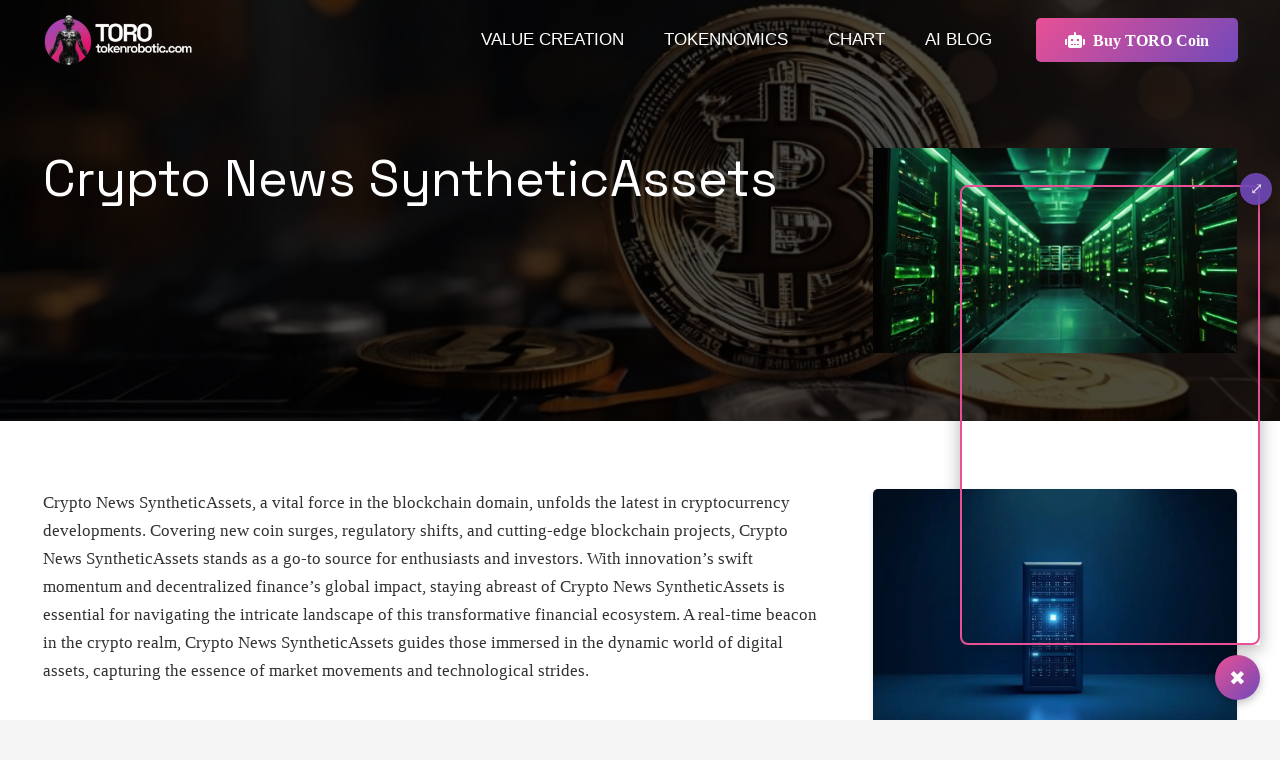

--- FILE ---
content_type: text/html; charset=UTF-8
request_url: https://tokenrobotic.com/crypto-news-syntheticassets/
body_size: 17283
content:
<!DOCTYPE HTML>
<html lang="en-US">
<head>
	<meta charset="UTF-8">
	<meta name='robots' content='index, follow, max-image-preview:large, max-snippet:-1, max-video-preview:-1' />

	<!-- This site is optimized with the Yoast SEO plugin v26.5 - https://yoast.com/wordpress/plugins/seo/ -->
	<title>Crypto News SyntheticAssets - tokenrobotic.com</title>
	<link rel="canonical" href="https://tokenrobotic.com/crypto-news-syntheticassets/" />
	<meta property="og:locale" content="en_US" />
	<meta property="og:type" content="article" />
	<meta property="og:title" content="Crypto News SyntheticAssets - tokenrobotic.com" />
	<meta property="og:description" content="Crypto News SyntheticAssets, a vital force in the blockchain domain, unfolds the latest in cryptocurrency developments. Covering new coin surges, regulatory shifts, and cutting-edge blockchain projects, Crypto News SyntheticAssets stands as a go-to source for enthusiasts and investors. With innovation&#8217;s swift momentum and decentralized finance&#8217;s global impact, staying abreast of Crypto News SyntheticAssets is essential..." />
	<meta property="og:url" content="https://tokenrobotic.com/crypto-news-syntheticassets/" />
	<meta property="og:site_name" content="tokenrobotic.com" />
	<meta property="article:published_time" content="2024-02-04T15:13:52+00:00" />
	<meta property="og:image" content="https://tokenrobotic.com/wp-content/uploads/2024/02/Bitcoin-News.jpg" />
	<meta property="og:image:width" content="768" />
	<meta property="og:image:height" content="512" />
	<meta property="og:image:type" content="image/jpeg" />
	<meta name="author" content="kreuzer" />
	<meta name="twitter:card" content="summary_large_image" />
	<meta name="twitter:creator" content="@TORO_Offical" />
	<meta name="twitter:site" content="@TORO_Offical" />
	<meta name="twitter:label1" content="Written by" />
	<meta name="twitter:data1" content="kreuzer" />
	<script type="application/ld+json" class="yoast-schema-graph">{"@context":"https://schema.org","@graph":[{"@type":"Article","@id":"https://tokenrobotic.com/crypto-news-syntheticassets/#article","isPartOf":{"@id":"https://tokenrobotic.com/crypto-news-syntheticassets/"},"author":{"name":"kreuzer","@id":"https://tokenrobotic.com/#/schema/person/dbec956ffe0421bcf959de8c5de0cdd0"},"headline":"Crypto News SyntheticAssets","datePublished":"2024-02-04T15:13:52+00:00","mainEntityOfPage":{"@id":"https://tokenrobotic.com/crypto-news-syntheticassets/"},"wordCount":99,"commentCount":0,"publisher":{"@id":"https://tokenrobotic.com/#organization"},"articleSection":["crypto-news"],"inLanguage":"en-US","potentialAction":[{"@type":"CommentAction","name":"Comment","target":["https://tokenrobotic.com/crypto-news-syntheticassets/#respond"]}]},{"@type":"WebPage","@id":"https://tokenrobotic.com/crypto-news-syntheticassets/","url":"https://tokenrobotic.com/crypto-news-syntheticassets/","name":"Crypto News SyntheticAssets - tokenrobotic.com","isPartOf":{"@id":"https://tokenrobotic.com/#website"},"datePublished":"2024-02-04T15:13:52+00:00","breadcrumb":{"@id":"https://tokenrobotic.com/crypto-news-syntheticassets/#breadcrumb"},"inLanguage":"en-US","potentialAction":[{"@type":"ReadAction","target":["https://tokenrobotic.com/crypto-news-syntheticassets/"]}]},{"@type":"BreadcrumbList","@id":"https://tokenrobotic.com/crypto-news-syntheticassets/#breadcrumb","itemListElement":[{"@type":"ListItem","position":1,"name":"Home","item":"https://tokenrobotic.com/"},{"@type":"ListItem","position":2,"name":"Crypto News SyntheticAssets"}]},{"@type":"WebSite","@id":"https://tokenrobotic.com/#website","url":"https://tokenrobotic.com/","name":"tokenrobotic.com","description":"TORO Coin DEFI Smartchain Cryptotoken #WEB3","publisher":{"@id":"https://tokenrobotic.com/#organization"},"potentialAction":[{"@type":"SearchAction","target":{"@type":"EntryPoint","urlTemplate":"https://tokenrobotic.com/?s={search_term_string}"},"query-input":{"@type":"PropertyValueSpecification","valueRequired":true,"valueName":"search_term_string"}}],"inLanguage":"en-US"},{"@type":"Organization","@id":"https://tokenrobotic.com/#organization","name":"https://tokenrobotic.com/","url":"https://tokenrobotic.com/","logo":{"@type":"ImageObject","inLanguage":"en-US","@id":"https://tokenrobotic.com/#/schema/logo/image/","url":"https://tokenrobotic.com/wp-content/uploads/2022/04/Icon_small.png","contentUrl":"https://tokenrobotic.com/wp-content/uploads/2022/04/Icon_small.png","width":500,"height":500,"caption":"https://tokenrobotic.com/"},"image":{"@id":"https://tokenrobotic.com/#/schema/logo/image/"},"sameAs":["https://x.com/TORO_Offical"]},{"@type":"Person","@id":"https://tokenrobotic.com/#/schema/person/dbec956ffe0421bcf959de8c5de0cdd0","name":"kreuzer","sameAs":["https://tokenrobotic.com"],"url":"https://tokenrobotic.com/author/kreuzer/"}]}</script>
	<!-- / Yoast SEO plugin. -->


<link rel='dns-prefetch' href='//fonts.googleapis.com' />
<link rel="alternate" type="application/rss+xml" title="tokenrobotic.com &raquo; Feed" href="https://tokenrobotic.com/feed/" />
<link rel="alternate" type="application/rss+xml" title="tokenrobotic.com &raquo; Comments Feed" href="https://tokenrobotic.com/comments/feed/" />
<link rel="alternate" type="application/rss+xml" title="tokenrobotic.com &raquo; Crypto News SyntheticAssets Comments Feed" href="https://tokenrobotic.com/crypto-news-syntheticassets/feed/" />
<link rel="alternate" title="oEmbed (JSON)" type="application/json+oembed" href="https://tokenrobotic.com/wp-json/oembed/1.0/embed?url=https%3A%2F%2Ftokenrobotic.com%2Fcrypto-news-syntheticassets%2F" />
<link rel="alternate" title="oEmbed (XML)" type="text/xml+oembed" href="https://tokenrobotic.com/wp-json/oembed/1.0/embed?url=https%3A%2F%2Ftokenrobotic.com%2Fcrypto-news-syntheticassets%2F&#038;format=xml" />
<link rel="canonical" href="https://tokenrobotic.com/crypto-news-syntheticassets" />
<meta name="viewport" content="width=device-width, initial-scale=1">
<meta name="SKYPE_TOOLBAR" content="SKYPE_TOOLBAR_PARSER_COMPATIBLE">
<meta name="theme-color" content="#f5f5f5">
<meta property="og:title" content="Crypto News SyntheticAssets - tokenrobotic.com">
<meta property="og:url" content="https://tokenrobotic.com/crypto-news-syntheticassets">
<meta property="og:locale" content="en_US">
<meta property="og:site_name" content="tokenrobotic.com">
<meta property="og:type" content="article">
<style id='wp-img-auto-sizes-contain-inline-css'>
img:is([sizes=auto i],[sizes^="auto," i]){contain-intrinsic-size:3000px 1500px}
/*# sourceURL=wp-img-auto-sizes-contain-inline-css */
</style>
<style id='wp-emoji-styles-inline-css'>

	img.wp-smiley, img.emoji {
		display: inline !important;
		border: none !important;
		box-shadow: none !important;
		height: 1em !important;
		width: 1em !important;
		margin: 0 0.07em !important;
		vertical-align: -0.1em !important;
		background: none !important;
		padding: 0 !important;
	}
/*# sourceURL=wp-emoji-styles-inline-css */
</style>
<style id='wp-block-library-inline-css'>
:root{--wp-block-synced-color:#7a00df;--wp-block-synced-color--rgb:122,0,223;--wp-bound-block-color:var(--wp-block-synced-color);--wp-editor-canvas-background:#ddd;--wp-admin-theme-color:#007cba;--wp-admin-theme-color--rgb:0,124,186;--wp-admin-theme-color-darker-10:#006ba1;--wp-admin-theme-color-darker-10--rgb:0,107,160.5;--wp-admin-theme-color-darker-20:#005a87;--wp-admin-theme-color-darker-20--rgb:0,90,135;--wp-admin-border-width-focus:2px}@media (min-resolution:192dpi){:root{--wp-admin-border-width-focus:1.5px}}.wp-element-button{cursor:pointer}:root .has-very-light-gray-background-color{background-color:#eee}:root .has-very-dark-gray-background-color{background-color:#313131}:root .has-very-light-gray-color{color:#eee}:root .has-very-dark-gray-color{color:#313131}:root .has-vivid-green-cyan-to-vivid-cyan-blue-gradient-background{background:linear-gradient(135deg,#00d084,#0693e3)}:root .has-purple-crush-gradient-background{background:linear-gradient(135deg,#34e2e4,#4721fb 50%,#ab1dfe)}:root .has-hazy-dawn-gradient-background{background:linear-gradient(135deg,#faaca8,#dad0ec)}:root .has-subdued-olive-gradient-background{background:linear-gradient(135deg,#fafae1,#67a671)}:root .has-atomic-cream-gradient-background{background:linear-gradient(135deg,#fdd79a,#004a59)}:root .has-nightshade-gradient-background{background:linear-gradient(135deg,#330968,#31cdcf)}:root .has-midnight-gradient-background{background:linear-gradient(135deg,#020381,#2874fc)}:root{--wp--preset--font-size--normal:16px;--wp--preset--font-size--huge:42px}.has-regular-font-size{font-size:1em}.has-larger-font-size{font-size:2.625em}.has-normal-font-size{font-size:var(--wp--preset--font-size--normal)}.has-huge-font-size{font-size:var(--wp--preset--font-size--huge)}.has-text-align-center{text-align:center}.has-text-align-left{text-align:left}.has-text-align-right{text-align:right}.has-fit-text{white-space:nowrap!important}#end-resizable-editor-section{display:none}.aligncenter{clear:both}.items-justified-left{justify-content:flex-start}.items-justified-center{justify-content:center}.items-justified-right{justify-content:flex-end}.items-justified-space-between{justify-content:space-between}.screen-reader-text{border:0;clip-path:inset(50%);height:1px;margin:-1px;overflow:hidden;padding:0;position:absolute;width:1px;word-wrap:normal!important}.screen-reader-text:focus{background-color:#ddd;clip-path:none;color:#444;display:block;font-size:1em;height:auto;left:5px;line-height:normal;padding:15px 23px 14px;text-decoration:none;top:5px;width:auto;z-index:100000}html :where(.has-border-color){border-style:solid}html :where([style*=border-top-color]){border-top-style:solid}html :where([style*=border-right-color]){border-right-style:solid}html :where([style*=border-bottom-color]){border-bottom-style:solid}html :where([style*=border-left-color]){border-left-style:solid}html :where([style*=border-width]){border-style:solid}html :where([style*=border-top-width]){border-top-style:solid}html :where([style*=border-right-width]){border-right-style:solid}html :where([style*=border-bottom-width]){border-bottom-style:solid}html :where([style*=border-left-width]){border-left-style:solid}html :where(img[class*=wp-image-]){height:auto;max-width:100%}:where(figure){margin:0 0 1em}html :where(.is-position-sticky){--wp-admin--admin-bar--position-offset:var(--wp-admin--admin-bar--height,0px)}@media screen and (max-width:600px){html :where(.is-position-sticky){--wp-admin--admin-bar--position-offset:0px}}

/*# sourceURL=wp-block-library-inline-css */
</style><style id='global-styles-inline-css'>
:root{--wp--preset--aspect-ratio--square: 1;--wp--preset--aspect-ratio--4-3: 4/3;--wp--preset--aspect-ratio--3-4: 3/4;--wp--preset--aspect-ratio--3-2: 3/2;--wp--preset--aspect-ratio--2-3: 2/3;--wp--preset--aspect-ratio--16-9: 16/9;--wp--preset--aspect-ratio--9-16: 9/16;--wp--preset--color--black: #000000;--wp--preset--color--cyan-bluish-gray: #abb8c3;--wp--preset--color--white: #ffffff;--wp--preset--color--pale-pink: #f78da7;--wp--preset--color--vivid-red: #cf2e2e;--wp--preset--color--luminous-vivid-orange: #ff6900;--wp--preset--color--luminous-vivid-amber: #fcb900;--wp--preset--color--light-green-cyan: #7bdcb5;--wp--preset--color--vivid-green-cyan: #00d084;--wp--preset--color--pale-cyan-blue: #8ed1fc;--wp--preset--color--vivid-cyan-blue: #0693e3;--wp--preset--color--vivid-purple: #9b51e0;--wp--preset--gradient--vivid-cyan-blue-to-vivid-purple: linear-gradient(135deg,rgb(6,147,227) 0%,rgb(155,81,224) 100%);--wp--preset--gradient--light-green-cyan-to-vivid-green-cyan: linear-gradient(135deg,rgb(122,220,180) 0%,rgb(0,208,130) 100%);--wp--preset--gradient--luminous-vivid-amber-to-luminous-vivid-orange: linear-gradient(135deg,rgb(252,185,0) 0%,rgb(255,105,0) 100%);--wp--preset--gradient--luminous-vivid-orange-to-vivid-red: linear-gradient(135deg,rgb(255,105,0) 0%,rgb(207,46,46) 100%);--wp--preset--gradient--very-light-gray-to-cyan-bluish-gray: linear-gradient(135deg,rgb(238,238,238) 0%,rgb(169,184,195) 100%);--wp--preset--gradient--cool-to-warm-spectrum: linear-gradient(135deg,rgb(74,234,220) 0%,rgb(151,120,209) 20%,rgb(207,42,186) 40%,rgb(238,44,130) 60%,rgb(251,105,98) 80%,rgb(254,248,76) 100%);--wp--preset--gradient--blush-light-purple: linear-gradient(135deg,rgb(255,206,236) 0%,rgb(152,150,240) 100%);--wp--preset--gradient--blush-bordeaux: linear-gradient(135deg,rgb(254,205,165) 0%,rgb(254,45,45) 50%,rgb(107,0,62) 100%);--wp--preset--gradient--luminous-dusk: linear-gradient(135deg,rgb(255,203,112) 0%,rgb(199,81,192) 50%,rgb(65,88,208) 100%);--wp--preset--gradient--pale-ocean: linear-gradient(135deg,rgb(255,245,203) 0%,rgb(182,227,212) 50%,rgb(51,167,181) 100%);--wp--preset--gradient--electric-grass: linear-gradient(135deg,rgb(202,248,128) 0%,rgb(113,206,126) 100%);--wp--preset--gradient--midnight: linear-gradient(135deg,rgb(2,3,129) 0%,rgb(40,116,252) 100%);--wp--preset--font-size--small: 13px;--wp--preset--font-size--medium: 20px;--wp--preset--font-size--large: 36px;--wp--preset--font-size--x-large: 42px;--wp--preset--spacing--20: 0.44rem;--wp--preset--spacing--30: 0.67rem;--wp--preset--spacing--40: 1rem;--wp--preset--spacing--50: 1.5rem;--wp--preset--spacing--60: 2.25rem;--wp--preset--spacing--70: 3.38rem;--wp--preset--spacing--80: 5.06rem;--wp--preset--shadow--natural: 6px 6px 9px rgba(0, 0, 0, 0.2);--wp--preset--shadow--deep: 12px 12px 50px rgba(0, 0, 0, 0.4);--wp--preset--shadow--sharp: 6px 6px 0px rgba(0, 0, 0, 0.2);--wp--preset--shadow--outlined: 6px 6px 0px -3px rgb(255, 255, 255), 6px 6px rgb(0, 0, 0);--wp--preset--shadow--crisp: 6px 6px 0px rgb(0, 0, 0);}:where(.is-layout-flex){gap: 0.5em;}:where(.is-layout-grid){gap: 0.5em;}body .is-layout-flex{display: flex;}.is-layout-flex{flex-wrap: wrap;align-items: center;}.is-layout-flex > :is(*, div){margin: 0;}body .is-layout-grid{display: grid;}.is-layout-grid > :is(*, div){margin: 0;}:where(.wp-block-columns.is-layout-flex){gap: 2em;}:where(.wp-block-columns.is-layout-grid){gap: 2em;}:where(.wp-block-post-template.is-layout-flex){gap: 1.25em;}:where(.wp-block-post-template.is-layout-grid){gap: 1.25em;}.has-black-color{color: var(--wp--preset--color--black) !important;}.has-cyan-bluish-gray-color{color: var(--wp--preset--color--cyan-bluish-gray) !important;}.has-white-color{color: var(--wp--preset--color--white) !important;}.has-pale-pink-color{color: var(--wp--preset--color--pale-pink) !important;}.has-vivid-red-color{color: var(--wp--preset--color--vivid-red) !important;}.has-luminous-vivid-orange-color{color: var(--wp--preset--color--luminous-vivid-orange) !important;}.has-luminous-vivid-amber-color{color: var(--wp--preset--color--luminous-vivid-amber) !important;}.has-light-green-cyan-color{color: var(--wp--preset--color--light-green-cyan) !important;}.has-vivid-green-cyan-color{color: var(--wp--preset--color--vivid-green-cyan) !important;}.has-pale-cyan-blue-color{color: var(--wp--preset--color--pale-cyan-blue) !important;}.has-vivid-cyan-blue-color{color: var(--wp--preset--color--vivid-cyan-blue) !important;}.has-vivid-purple-color{color: var(--wp--preset--color--vivid-purple) !important;}.has-black-background-color{background-color: var(--wp--preset--color--black) !important;}.has-cyan-bluish-gray-background-color{background-color: var(--wp--preset--color--cyan-bluish-gray) !important;}.has-white-background-color{background-color: var(--wp--preset--color--white) !important;}.has-pale-pink-background-color{background-color: var(--wp--preset--color--pale-pink) !important;}.has-vivid-red-background-color{background-color: var(--wp--preset--color--vivid-red) !important;}.has-luminous-vivid-orange-background-color{background-color: var(--wp--preset--color--luminous-vivid-orange) !important;}.has-luminous-vivid-amber-background-color{background-color: var(--wp--preset--color--luminous-vivid-amber) !important;}.has-light-green-cyan-background-color{background-color: var(--wp--preset--color--light-green-cyan) !important;}.has-vivid-green-cyan-background-color{background-color: var(--wp--preset--color--vivid-green-cyan) !important;}.has-pale-cyan-blue-background-color{background-color: var(--wp--preset--color--pale-cyan-blue) !important;}.has-vivid-cyan-blue-background-color{background-color: var(--wp--preset--color--vivid-cyan-blue) !important;}.has-vivid-purple-background-color{background-color: var(--wp--preset--color--vivid-purple) !important;}.has-black-border-color{border-color: var(--wp--preset--color--black) !important;}.has-cyan-bluish-gray-border-color{border-color: var(--wp--preset--color--cyan-bluish-gray) !important;}.has-white-border-color{border-color: var(--wp--preset--color--white) !important;}.has-pale-pink-border-color{border-color: var(--wp--preset--color--pale-pink) !important;}.has-vivid-red-border-color{border-color: var(--wp--preset--color--vivid-red) !important;}.has-luminous-vivid-orange-border-color{border-color: var(--wp--preset--color--luminous-vivid-orange) !important;}.has-luminous-vivid-amber-border-color{border-color: var(--wp--preset--color--luminous-vivid-amber) !important;}.has-light-green-cyan-border-color{border-color: var(--wp--preset--color--light-green-cyan) !important;}.has-vivid-green-cyan-border-color{border-color: var(--wp--preset--color--vivid-green-cyan) !important;}.has-pale-cyan-blue-border-color{border-color: var(--wp--preset--color--pale-cyan-blue) !important;}.has-vivid-cyan-blue-border-color{border-color: var(--wp--preset--color--vivid-cyan-blue) !important;}.has-vivid-purple-border-color{border-color: var(--wp--preset--color--vivid-purple) !important;}.has-vivid-cyan-blue-to-vivid-purple-gradient-background{background: var(--wp--preset--gradient--vivid-cyan-blue-to-vivid-purple) !important;}.has-light-green-cyan-to-vivid-green-cyan-gradient-background{background: var(--wp--preset--gradient--light-green-cyan-to-vivid-green-cyan) !important;}.has-luminous-vivid-amber-to-luminous-vivid-orange-gradient-background{background: var(--wp--preset--gradient--luminous-vivid-amber-to-luminous-vivid-orange) !important;}.has-luminous-vivid-orange-to-vivid-red-gradient-background{background: var(--wp--preset--gradient--luminous-vivid-orange-to-vivid-red) !important;}.has-very-light-gray-to-cyan-bluish-gray-gradient-background{background: var(--wp--preset--gradient--very-light-gray-to-cyan-bluish-gray) !important;}.has-cool-to-warm-spectrum-gradient-background{background: var(--wp--preset--gradient--cool-to-warm-spectrum) !important;}.has-blush-light-purple-gradient-background{background: var(--wp--preset--gradient--blush-light-purple) !important;}.has-blush-bordeaux-gradient-background{background: var(--wp--preset--gradient--blush-bordeaux) !important;}.has-luminous-dusk-gradient-background{background: var(--wp--preset--gradient--luminous-dusk) !important;}.has-pale-ocean-gradient-background{background: var(--wp--preset--gradient--pale-ocean) !important;}.has-electric-grass-gradient-background{background: var(--wp--preset--gradient--electric-grass) !important;}.has-midnight-gradient-background{background: var(--wp--preset--gradient--midnight) !important;}.has-small-font-size{font-size: var(--wp--preset--font-size--small) !important;}.has-medium-font-size{font-size: var(--wp--preset--font-size--medium) !important;}.has-large-font-size{font-size: var(--wp--preset--font-size--large) !important;}.has-x-large-font-size{font-size: var(--wp--preset--font-size--x-large) !important;}
/*# sourceURL=global-styles-inline-css */
</style>

<style id='classic-theme-styles-inline-css'>
/*! This file is auto-generated */
.wp-block-button__link{color:#fff;background-color:#32373c;border-radius:9999px;box-shadow:none;text-decoration:none;padding:calc(.667em + 2px) calc(1.333em + 2px);font-size:1.125em}.wp-block-file__button{background:#32373c;color:#fff;text-decoration:none}
/*# sourceURL=/wp-includes/css/classic-themes.min.css */
</style>
<link rel='stylesheet' id='us-fonts-css' href='https://fonts.googleapis.com/css?family=Space+Grotesk%3A400%2C700&#038;display=swap&#038;ver=6.9' media='all' />
<link rel='stylesheet' id='us-theme-css' href='https://tokenrobotic.com/wp-content/uploads/us-assets/tokenrobotic.com.css?ver=3dfbac79' media='all' />
<link rel='stylesheet' id='theme-style-css' href='https://tokenrobotic.com/wp-content/themes/Impreza-child/style.css?ver=8.35.2' media='all' />
<script></script><link rel="https://api.w.org/" href="https://tokenrobotic.com/wp-json/" /><link rel="alternate" title="JSON" type="application/json" href="https://tokenrobotic.com/wp-json/wp/v2/posts/815" /><link rel="EditURI" type="application/rsd+xml" title="RSD" href="https://tokenrobotic.com/xmlrpc.php?rsd" />
<meta name="generator" content="WordPress 6.9" />
<link rel='shortlink' href='https://tokenrobotic.com/?p=815' />
		<script id="us_add_no_touch">
			if ( ! /Android|webOS|iPhone|iPad|iPod|BlackBerry|IEMobile|Opera Mini/i.test( navigator.userAgent ) ) {
				document.documentElement.classList.add( "no-touch" );
			}
		</script>
				<script id="us_color_scheme_switch_class">
			if ( document.cookie.includes( "us_color_scheme_switch_is_on=true" ) ) {
				document.documentElement.classList.add( "us-color-scheme-on" );
			}
		</script>
		<meta name="generator" content="Powered by WPBakery Page Builder - drag and drop page builder for WordPress."/>
<meta name="generator" content="Powered by Slider Revolution 6.7.40 - responsive, Mobile-Friendly Slider Plugin for WordPress with comfortable drag and drop interface." />
<link rel="icon" href="https://tokenrobotic.com/wp-content/uploads/2022/04/Icon_small-150x150.png" sizes="32x32" />
<link rel="icon" href="https://tokenrobotic.com/wp-content/uploads/2022/04/Icon_small-300x300.png" sizes="192x192" />
<link rel="apple-touch-icon" href="https://tokenrobotic.com/wp-content/uploads/2022/04/Icon_small-300x300.png" />
<meta name="msapplication-TileImage" content="https://tokenrobotic.com/wp-content/uploads/2022/04/Icon_small-300x300.png" />
<script>function setREVStartSize(e){
			//window.requestAnimationFrame(function() {
				window.RSIW = window.RSIW===undefined ? window.innerWidth : window.RSIW;
				window.RSIH = window.RSIH===undefined ? window.innerHeight : window.RSIH;
				try {
					var pw = document.getElementById(e.c).parentNode.offsetWidth,
						newh;
					pw = pw===0 || isNaN(pw) || (e.l=="fullwidth" || e.layout=="fullwidth") ? window.RSIW : pw;
					e.tabw = e.tabw===undefined ? 0 : parseInt(e.tabw);
					e.thumbw = e.thumbw===undefined ? 0 : parseInt(e.thumbw);
					e.tabh = e.tabh===undefined ? 0 : parseInt(e.tabh);
					e.thumbh = e.thumbh===undefined ? 0 : parseInt(e.thumbh);
					e.tabhide = e.tabhide===undefined ? 0 : parseInt(e.tabhide);
					e.thumbhide = e.thumbhide===undefined ? 0 : parseInt(e.thumbhide);
					e.mh = e.mh===undefined || e.mh=="" || e.mh==="auto" ? 0 : parseInt(e.mh,0);
					if(e.layout==="fullscreen" || e.l==="fullscreen")
						newh = Math.max(e.mh,window.RSIH);
					else{
						e.gw = Array.isArray(e.gw) ? e.gw : [e.gw];
						for (var i in e.rl) if (e.gw[i]===undefined || e.gw[i]===0) e.gw[i] = e.gw[i-1];
						e.gh = e.el===undefined || e.el==="" || (Array.isArray(e.el) && e.el.length==0)? e.gh : e.el;
						e.gh = Array.isArray(e.gh) ? e.gh : [e.gh];
						for (var i in e.rl) if (e.gh[i]===undefined || e.gh[i]===0) e.gh[i] = e.gh[i-1];
											
						var nl = new Array(e.rl.length),
							ix = 0,
							sl;
						e.tabw = e.tabhide>=pw ? 0 : e.tabw;
						e.thumbw = e.thumbhide>=pw ? 0 : e.thumbw;
						e.tabh = e.tabhide>=pw ? 0 : e.tabh;
						e.thumbh = e.thumbhide>=pw ? 0 : e.thumbh;
						for (var i in e.rl) nl[i] = e.rl[i]<window.RSIW ? 0 : e.rl[i];
						sl = nl[0];
						for (var i in nl) if (sl>nl[i] && nl[i]>0) { sl = nl[i]; ix=i;}
						var m = pw>(e.gw[ix]+e.tabw+e.thumbw) ? 1 : (pw-(e.tabw+e.thumbw)) / (e.gw[ix]);
						newh =  (e.gh[ix] * m) + (e.tabh + e.thumbh);
					}
					var el = document.getElementById(e.c);
					if (el!==null && el) el.style.height = newh+"px";
					el = document.getElementById(e.c+"_wrapper");
					if (el!==null && el) {
						el.style.height = newh+"px";
						el.style.display = "block";
					}
				} catch(e){
					console.log("Failure at Presize of Slider:" + e)
				}
			//});
		  };</script>
<noscript><style> .wpb_animate_when_almost_visible { opacity: 1; }</style></noscript>		<style id="us-icon-fonts">@font-face{font-display:block;font-style:normal;font-family:"fontawesome";font-weight:900;src:url("https://tokenrobotic.com/wp-content/themes/Impreza/fonts/fa-solid-900.woff2?ver=8.35.2") format("woff2")}.fas{font-family:"fontawesome";font-weight:900}@font-face{font-display:block;font-style:normal;font-family:"fontawesome";font-weight:400;src:url("https://tokenrobotic.com/wp-content/themes/Impreza/fonts/fa-regular-400.woff2?ver=8.35.2") format("woff2")}.far{font-family:"fontawesome";font-weight:400}@font-face{font-display:block;font-style:normal;font-family:"fontawesome";font-weight:300;src:url("https://tokenrobotic.com/wp-content/themes/Impreza/fonts/fa-light-300.woff2?ver=8.35.2") format("woff2")}.fal{font-family:"fontawesome";font-weight:300}@font-face{font-display:block;font-style:normal;font-family:"Font Awesome 5 Duotone";font-weight:900;src:url("https://tokenrobotic.com/wp-content/themes/Impreza/fonts/fa-duotone-900.woff2?ver=8.35.2") format("woff2")}.fad{font-family:"Font Awesome 5 Duotone";font-weight:900}.fad{position:relative}.fad:before{position:absolute}.fad:after{opacity:0.4}@font-face{font-display:block;font-style:normal;font-family:"Font Awesome 5 Brands";font-weight:400;src:url("https://tokenrobotic.com/wp-content/themes/Impreza/fonts/fa-brands-400.woff2?ver=8.35.2") format("woff2")}.fab{font-family:"Font Awesome 5 Brands";font-weight:400}@font-face{font-display:block;font-style:normal;font-family:"Material Icons";font-weight:400;src:url("https://tokenrobotic.com/wp-content/themes/Impreza/fonts/material-icons.woff2?ver=8.35.2") format("woff2")}.material-icons{font-family:"Material Icons";font-weight:400}</style>
				<style id="us-current-header-css"> .l-subheader.at_middle,.l-subheader.at_middle .w-dropdown-list,.l-subheader.at_middle .type_mobile .w-nav-list.level_1{background:var(--color-header-middle-bg);color:var(--color-header-middle-text)}.no-touch .l-subheader.at_middle a:hover,.no-touch .l-header.bg_transparent .l-subheader.at_middle .w-dropdown.opened a:hover{color:var(--color-header-middle-text-hover)}.l-header.bg_transparent:not(.sticky) .l-subheader.at_middle{background:var(--color-header-transparent-bg);color:#ffffff}.no-touch .l-header.bg_transparent:not(.sticky) .at_middle .w-cart-link:hover,.no-touch .l-header.bg_transparent:not(.sticky) .at_middle .w-text a:hover,.no-touch .l-header.bg_transparent:not(.sticky) .at_middle .w-html a:hover,.no-touch .l-header.bg_transparent:not(.sticky) .at_middle .w-nav>a:hover,.no-touch .l-header.bg_transparent:not(.sticky) .at_middle .w-menu a:hover,.no-touch .l-header.bg_transparent:not(.sticky) .at_middle .w-search>a:hover,.no-touch .l-header.bg_transparent:not(.sticky) .at_middle .w-socials.color_text a:hover,.no-touch .l-header.bg_transparent:not(.sticky) .at_middle .w-socials.color_link a:hover,.no-touch .l-header.bg_transparent:not(.sticky) .at_middle .w-dropdown a:hover,.no-touch .l-header.bg_transparent:not(.sticky) .at_middle .type_desktop .menu-item.level_1:hover>a{color:var(--color-header-transparent-text-hover)}.header_ver .l-header{background:var(--color-header-middle-bg);color:var(--color-header-middle-text)}@media (min-width:1281px){.hidden_for_default{display:none!important}.l-subheader.at_top{display:none}.l-subheader.at_bottom{display:none}.l-header{position:relative;z-index:111;width:100%}.l-subheader{margin:0 auto}.l-subheader.width_full{padding-left:1.5rem;padding-right:1.5rem}.l-subheader-h{display:flex;align-items:center;position:relative;margin:0 auto;max-width:var(--site-content-width,1200px);height:inherit}.w-header-show{display:none}.l-header.pos_fixed{position:fixed;left:0}.l-header.pos_fixed:not(.notransition) .l-subheader{transition-property:transform,background,box-shadow,line-height,height;transition-duration:.3s;transition-timing-function:cubic-bezier(.78,.13,.15,.86)}.headerinpos_bottom.sticky_first_section .l-header.pos_fixed{position:fixed!important}.header_hor .l-header.sticky_auto_hide{transition:transform .3s cubic-bezier(.78,.13,.15,.86) .1s}.header_hor .l-header.sticky_auto_hide.down{transform:translateY(-110%)}.l-header.bg_transparent:not(.sticky) .l-subheader{box-shadow:none!important;background:none}.l-header.bg_transparent~.l-main .l-section.width_full.height_auto:first-of-type>.l-section-h{padding-top:0!important;padding-bottom:0!important}.l-header.pos_static.bg_transparent{position:absolute;left:0}.l-subheader.width_full .l-subheader-h{max-width:none!important}.l-header.shadow_thin .l-subheader.at_middle,.l-header.shadow_thin .l-subheader.at_bottom{box-shadow:0 1px 0 rgba(0,0,0,0.08)}.l-header.shadow_wide .l-subheader.at_middle,.l-header.shadow_wide .l-subheader.at_bottom{box-shadow:0 3px 5px -1px rgba(0,0,0,0.1),0 2px 1px -1px rgba(0,0,0,0.05)}.header_hor .l-subheader-cell>.w-cart{margin-left:0;margin-right:0}:root{--header-height:100px;--header-sticky-height:80px}.l-header:before{content:'100'}.l-header.sticky:before{content:'80'}.l-subheader.at_top{line-height:40px;height:40px}.l-header.sticky .l-subheader.at_top{line-height:40px;height:40px}.l-subheader.at_middle{line-height:100px;height:100px}.l-header.sticky .l-subheader.at_middle{line-height:80px;height:80px}.l-subheader.at_bottom{line-height:50px;height:50px}.l-header.sticky .l-subheader.at_bottom{line-height:50px;height:50px}.headerinpos_above .l-header.pos_fixed{overflow:hidden;transition:transform 0.3s;transform:translate3d(0,-100%,0)}.headerinpos_above .l-header.pos_fixed.sticky{overflow:visible;transform:none}.headerinpos_above .l-header.pos_fixed~.l-section>.l-section-h,.headerinpos_above .l-header.pos_fixed~.l-main .l-section:first-of-type>.l-section-h{padding-top:0!important}.headerinpos_below .l-header.pos_fixed:not(.sticky){position:absolute;top:100%}.headerinpos_below .l-header.pos_fixed~.l-main>.l-section:first-of-type>.l-section-h{padding-top:0!important}.headerinpos_below .l-header.pos_fixed~.l-main .l-section.full_height:nth-of-type(2){min-height:100vh}.headerinpos_below .l-header.pos_fixed~.l-main>.l-section:nth-of-type(2)>.l-section-h{padding-top:var(--header-height)}.headerinpos_bottom .l-header.pos_fixed:not(.sticky){position:absolute;top:100vh}.headerinpos_bottom .l-header.pos_fixed~.l-main>.l-section:first-of-type>.l-section-h{padding-top:0!important}.headerinpos_bottom .l-header.pos_fixed~.l-main>.l-section:first-of-type>.l-section-h{padding-bottom:var(--header-height)}.headerinpos_bottom .l-header.pos_fixed.bg_transparent~.l-main .l-section.valign_center:not(.height_auto):first-of-type>.l-section-h{top:calc( var(--header-height) / 2 )}.headerinpos_bottom .l-header.pos_fixed:not(.sticky) .w-cart-dropdown,.headerinpos_bottom .l-header.pos_fixed:not(.sticky) .w-nav.type_desktop .w-nav-list.level_2{bottom:100%;transform-origin:0 100%}.headerinpos_bottom .l-header.pos_fixed:not(.sticky) .w-nav.type_mobile.m_layout_dropdown .w-nav-list.level_1{top:auto;bottom:100%;box-shadow:var(--box-shadow-up)}.headerinpos_bottom .l-header.pos_fixed:not(.sticky) .w-nav.type_desktop .w-nav-list.level_3,.headerinpos_bottom .l-header.pos_fixed:not(.sticky) .w-nav.type_desktop .w-nav-list.level_4{top:auto;bottom:0;transform-origin:0 100%}.headerinpos_bottom .l-header.pos_fixed:not(.sticky) .w-dropdown-list{top:auto;bottom:-0.4em;padding-top:0.4em;padding-bottom:2.4em}.admin-bar .l-header.pos_static.bg_solid~.l-main .l-section.full_height:first-of-type{min-height:calc( 100vh - var(--header-height) - 32px )}.admin-bar .l-header.pos_fixed:not(.sticky_auto_hide)~.l-main .l-section.full_height:not(:first-of-type){min-height:calc( 100vh - var(--header-sticky-height) - 32px )}.admin-bar.headerinpos_below .l-header.pos_fixed~.l-main .l-section.full_height:nth-of-type(2){min-height:calc(100vh - 32px)}}@media (min-width:1025px) and (max-width:1280px){.hidden_for_laptops{display:none!important}.l-subheader.at_top{display:none}.l-subheader.at_bottom{display:none}.l-header{position:relative;z-index:111;width:100%}.l-subheader{margin:0 auto}.l-subheader.width_full{padding-left:1.5rem;padding-right:1.5rem}.l-subheader-h{display:flex;align-items:center;position:relative;margin:0 auto;max-width:var(--site-content-width,1200px);height:inherit}.w-header-show{display:none}.l-header.pos_fixed{position:fixed;left:0}.l-header.pos_fixed:not(.notransition) .l-subheader{transition-property:transform,background,box-shadow,line-height,height;transition-duration:.3s;transition-timing-function:cubic-bezier(.78,.13,.15,.86)}.headerinpos_bottom.sticky_first_section .l-header.pos_fixed{position:fixed!important}.header_hor .l-header.sticky_auto_hide{transition:transform .3s cubic-bezier(.78,.13,.15,.86) .1s}.header_hor .l-header.sticky_auto_hide.down{transform:translateY(-110%)}.l-header.bg_transparent:not(.sticky) .l-subheader{box-shadow:none!important;background:none}.l-header.bg_transparent~.l-main .l-section.width_full.height_auto:first-of-type>.l-section-h{padding-top:0!important;padding-bottom:0!important}.l-header.pos_static.bg_transparent{position:absolute;left:0}.l-subheader.width_full .l-subheader-h{max-width:none!important}.l-header.shadow_thin .l-subheader.at_middle,.l-header.shadow_thin .l-subheader.at_bottom{box-shadow:0 1px 0 rgba(0,0,0,0.08)}.l-header.shadow_wide .l-subheader.at_middle,.l-header.shadow_wide .l-subheader.at_bottom{box-shadow:0 3px 5px -1px rgba(0,0,0,0.1),0 2px 1px -1px rgba(0,0,0,0.05)}.header_hor .l-subheader-cell>.w-cart{margin-left:0;margin-right:0}:root{--header-height:80px;--header-sticky-height:60px}.l-header:before{content:'80'}.l-header.sticky:before{content:'60'}.l-subheader.at_top{line-height:40px;height:40px}.l-header.sticky .l-subheader.at_top{line-height:40px;height:40px}.l-subheader.at_middle{line-height:80px;height:80px}.l-header.sticky .l-subheader.at_middle{line-height:60px;height:60px}.l-subheader.at_bottom{line-height:50px;height:50px}.l-header.sticky .l-subheader.at_bottom{line-height:50px;height:50px}.headerinpos_above .l-header.pos_fixed{overflow:hidden;transition:transform 0.3s;transform:translate3d(0,-100%,0)}.headerinpos_above .l-header.pos_fixed.sticky{overflow:visible;transform:none}.headerinpos_above .l-header.pos_fixed~.l-section>.l-section-h,.headerinpos_above .l-header.pos_fixed~.l-main .l-section:first-of-type>.l-section-h{padding-top:0!important}.headerinpos_below .l-header.pos_fixed:not(.sticky){position:absolute;top:100%}.headerinpos_below .l-header.pos_fixed~.l-main>.l-section:first-of-type>.l-section-h{padding-top:0!important}.headerinpos_below .l-header.pos_fixed~.l-main .l-section.full_height:nth-of-type(2){min-height:100vh}.headerinpos_below .l-header.pos_fixed~.l-main>.l-section:nth-of-type(2)>.l-section-h{padding-top:var(--header-height)}.headerinpos_bottom .l-header.pos_fixed:not(.sticky){position:absolute;top:100vh}.headerinpos_bottom .l-header.pos_fixed~.l-main>.l-section:first-of-type>.l-section-h{padding-top:0!important}.headerinpos_bottom .l-header.pos_fixed~.l-main>.l-section:first-of-type>.l-section-h{padding-bottom:var(--header-height)}.headerinpos_bottom .l-header.pos_fixed.bg_transparent~.l-main .l-section.valign_center:not(.height_auto):first-of-type>.l-section-h{top:calc( var(--header-height) / 2 )}.headerinpos_bottom .l-header.pos_fixed:not(.sticky) .w-cart-dropdown,.headerinpos_bottom .l-header.pos_fixed:not(.sticky) .w-nav.type_desktop .w-nav-list.level_2{bottom:100%;transform-origin:0 100%}.headerinpos_bottom .l-header.pos_fixed:not(.sticky) .w-nav.type_mobile.m_layout_dropdown .w-nav-list.level_1{top:auto;bottom:100%;box-shadow:var(--box-shadow-up)}.headerinpos_bottom .l-header.pos_fixed:not(.sticky) .w-nav.type_desktop .w-nav-list.level_3,.headerinpos_bottom .l-header.pos_fixed:not(.sticky) .w-nav.type_desktop .w-nav-list.level_4{top:auto;bottom:0;transform-origin:0 100%}.headerinpos_bottom .l-header.pos_fixed:not(.sticky) .w-dropdown-list{top:auto;bottom:-0.4em;padding-top:0.4em;padding-bottom:2.4em}.admin-bar .l-header.pos_static.bg_solid~.l-main .l-section.full_height:first-of-type{min-height:calc( 100vh - var(--header-height) - 32px )}.admin-bar .l-header.pos_fixed:not(.sticky_auto_hide)~.l-main .l-section.full_height:not(:first-of-type){min-height:calc( 100vh - var(--header-sticky-height) - 32px )}.admin-bar.headerinpos_below .l-header.pos_fixed~.l-main .l-section.full_height:nth-of-type(2){min-height:calc(100vh - 32px)}}@media (min-width:601px) and (max-width:1024px){.hidden_for_tablets{display:none!important}.l-subheader.at_top{display:none}.l-subheader.at_bottom{display:none}.l-header{position:relative;z-index:111;width:100%}.l-subheader{margin:0 auto}.l-subheader.width_full{padding-left:1.5rem;padding-right:1.5rem}.l-subheader-h{display:flex;align-items:center;position:relative;margin:0 auto;max-width:var(--site-content-width,1200px);height:inherit}.w-header-show{display:none}.l-header.pos_fixed{position:fixed;left:0}.l-header.pos_fixed:not(.notransition) .l-subheader{transition-property:transform,background,box-shadow,line-height,height;transition-duration:.3s;transition-timing-function:cubic-bezier(.78,.13,.15,.86)}.headerinpos_bottom.sticky_first_section .l-header.pos_fixed{position:fixed!important}.header_hor .l-header.sticky_auto_hide{transition:transform .3s cubic-bezier(.78,.13,.15,.86) .1s}.header_hor .l-header.sticky_auto_hide.down{transform:translateY(-110%)}.l-header.bg_transparent:not(.sticky) .l-subheader{box-shadow:none!important;background:none}.l-header.bg_transparent~.l-main .l-section.width_full.height_auto:first-of-type>.l-section-h{padding-top:0!important;padding-bottom:0!important}.l-header.pos_static.bg_transparent{position:absolute;left:0}.l-subheader.width_full .l-subheader-h{max-width:none!important}.l-header.shadow_thin .l-subheader.at_middle,.l-header.shadow_thin .l-subheader.at_bottom{box-shadow:0 1px 0 rgba(0,0,0,0.08)}.l-header.shadow_wide .l-subheader.at_middle,.l-header.shadow_wide .l-subheader.at_bottom{box-shadow:0 3px 5px -1px rgba(0,0,0,0.1),0 2px 1px -1px rgba(0,0,0,0.05)}.header_hor .l-subheader-cell>.w-cart{margin-left:0;margin-right:0}:root{--header-height:80px;--header-sticky-height:60px}.l-header:before{content:'80'}.l-header.sticky:before{content:'60'}.l-subheader.at_top{line-height:40px;height:40px}.l-header.sticky .l-subheader.at_top{line-height:40px;height:40px}.l-subheader.at_middle{line-height:80px;height:80px}.l-header.sticky .l-subheader.at_middle{line-height:60px;height:60px}.l-subheader.at_bottom{line-height:50px;height:50px}.l-header.sticky .l-subheader.at_bottom{line-height:50px;height:50px}}@media (max-width:600px){.hidden_for_mobiles{display:none!important}.l-subheader.at_top{display:none}.l-subheader.at_bottom{display:none}.l-header{position:relative;z-index:111;width:100%}.l-subheader{margin:0 auto}.l-subheader.width_full{padding-left:1.5rem;padding-right:1.5rem}.l-subheader-h{display:flex;align-items:center;position:relative;margin:0 auto;max-width:var(--site-content-width,1200px);height:inherit}.w-header-show{display:none}.l-header.pos_fixed{position:fixed;left:0}.l-header.pos_fixed:not(.notransition) .l-subheader{transition-property:transform,background,box-shadow,line-height,height;transition-duration:.3s;transition-timing-function:cubic-bezier(.78,.13,.15,.86)}.headerinpos_bottom.sticky_first_section .l-header.pos_fixed{position:fixed!important}.header_hor .l-header.sticky_auto_hide{transition:transform .3s cubic-bezier(.78,.13,.15,.86) .1s}.header_hor .l-header.sticky_auto_hide.down{transform:translateY(-110%)}.l-header.bg_transparent:not(.sticky) .l-subheader{box-shadow:none!important;background:none}.l-header.bg_transparent~.l-main .l-section.width_full.height_auto:first-of-type>.l-section-h{padding-top:0!important;padding-bottom:0!important}.l-header.pos_static.bg_transparent{position:absolute;left:0}.l-subheader.width_full .l-subheader-h{max-width:none!important}.l-header.shadow_thin .l-subheader.at_middle,.l-header.shadow_thin .l-subheader.at_bottom{box-shadow:0 1px 0 rgba(0,0,0,0.08)}.l-header.shadow_wide .l-subheader.at_middle,.l-header.shadow_wide .l-subheader.at_bottom{box-shadow:0 3px 5px -1px rgba(0,0,0,0.1),0 2px 1px -1px rgba(0,0,0,0.05)}.header_hor .l-subheader-cell>.w-cart{margin-left:0;margin-right:0}:root{--header-height:80px;--header-sticky-height:60px}.l-header:before{content:'80'}.l-header.sticky:before{content:'60'}.l-subheader.at_top{line-height:40px;height:40px}.l-header.sticky .l-subheader.at_top{line-height:40px;height:40px}.l-subheader.at_middle{line-height:80px;height:80px}.l-header.sticky .l-subheader.at_middle{line-height:60px;height:60px}.l-subheader.at_bottom{line-height:50px;height:50px}.l-header.sticky .l-subheader.at_bottom{line-height:50px;height:50px}}@media (min-width:1281px){.ush_image_1{height:50px!important}.l-header.sticky .ush_image_1{height:50px!important}}@media (min-width:1025px) and (max-width:1280px){.ush_image_1{height:50px!important}.l-header.sticky .ush_image_1{height:50px!important}}@media (min-width:601px) and (max-width:1024px){.ush_image_1{height:50px!important}.l-header.sticky .ush_image_1{height:50px!important}}@media (max-width:600px){.ush_image_1{height:50px!important}.l-header.sticky .ush_image_1{height:50px!important}}.header_hor .ush_menu_1.type_desktop .menu-item.level_1>a:not(.w-btn){padding-left:20px;padding-right:20px}.header_hor .ush_menu_1.type_desktop .menu-item.level_1>a.w-btn{margin-left:20px;margin-right:20px}.header_hor .ush_menu_1.type_desktop.align-edges>.w-nav-list.level_1{margin-left:-20px;margin-right:-20px}.header_ver .ush_menu_1.type_desktop .menu-item.level_1>a:not(.w-btn){padding-top:20px;padding-bottom:20px}.header_ver .ush_menu_1.type_desktop .menu-item.level_1>a.w-btn{margin-top:20px;margin-bottom:20px}.ush_menu_1.type_desktop .menu-item:not(.level_1){font-size:1rem}.ush_menu_1.type_mobile .w-nav-anchor.level_1,.ush_menu_1.type_mobile .w-nav-anchor.level_1 + .w-nav-arrow{font-size:1.1rem}.ush_menu_1.type_mobile .w-nav-anchor:not(.level_1),.ush_menu_1.type_mobile .w-nav-anchor:not(.level_1) + .w-nav-arrow{font-size:0.9rem}@media (min-width:1281px){.ush_menu_1 .w-nav-icon{font-size:36px}}@media (min-width:1025px) and (max-width:1280px){.ush_menu_1 .w-nav-icon{font-size:32px}}@media (min-width:601px) and (max-width:1024px){.ush_menu_1 .w-nav-icon{font-size:28px}}@media (max-width:600px){.ush_menu_1 .w-nav-icon{font-size:24px}}.ush_menu_1 .w-nav-icon>div{border-width:3px}@media screen and (max-width:899px){.w-nav.ush_menu_1>.w-nav-list.level_1{display:none}.ush_menu_1 .w-nav-control{display:block}}.ush_menu_1 .w-nav-item.level_1>a:not(.w-btn):focus,.no-touch .ush_menu_1 .w-nav-item.level_1.opened>a:not(.w-btn),.no-touch .ush_menu_1 .w-nav-item.level_1:hover>a:not(.w-btn){background:transparent;color:var(--color-header-middle-text-hover)}.ush_menu_1 .w-nav-item.level_1.current-menu-item>a:not(.w-btn),.ush_menu_1 .w-nav-item.level_1.current-menu-ancestor>a:not(.w-btn),.ush_menu_1 .w-nav-item.level_1.current-page-ancestor>a:not(.w-btn){background:transparent;color:var(--color-header-middle-text-hover)}.l-header.bg_transparent:not(.sticky) .ush_menu_1.type_desktop .w-nav-item.level_1.current-menu-item>a:not(.w-btn),.l-header.bg_transparent:not(.sticky) .ush_menu_1.type_desktop .w-nav-item.level_1.current-menu-ancestor>a:not(.w-btn),.l-header.bg_transparent:not(.sticky) .ush_menu_1.type_desktop .w-nav-item.level_1.current-page-ancestor>a:not(.w-btn){background:transparent;color:var(--color-header-transparent-text-hover)}.ush_menu_1 .w-nav-list:not(.level_1){background:var(--color-header-middle-bg);color:var(--color-header-middle-text)}.no-touch .ush_menu_1 .w-nav-item:not(.level_1)>a:focus,.no-touch .ush_menu_1 .w-nav-item:not(.level_1):hover>a{background:transparent;color:var(--color-header-middle-text-hover)}.ush_menu_1 .w-nav-item:not(.level_1).current-menu-item>a,.ush_menu_1 .w-nav-item:not(.level_1).current-menu-ancestor>a,.ush_menu_1 .w-nav-item:not(.level_1).current-page-ancestor>a{background:transparent;color:var(--color-header-middle-text-hover)}.ush_menu_1{font-family:Verdana,Geneva,sans-serif!important;text-transform:uppercase!important}.ush_image_1{height:50px!important;max-height:50px!important}</style>
		<!-- stats -->

<script>
  var _paq = window._paq = window._paq || [];
  /* tracker methods like "setCustomDimension" should be called before "trackPageView" */
  _paq.push(['trackPageView']);
  _paq.push(['enableLinkTracking']);
  (function() {
    var u="//matomo.deeesign.work/";
    _paq.push(['setTrackerUrl', u+'matomo.php']);
    _paq.push(['setSiteId', '2']);
    var d=document, g=d.createElement('script'), s=d.getElementsByTagName('script')[0];
    g.async=true; g.src=u+'matomo.js'; s.parentNode.insertBefore(g,s);
  })();
</script>


<!-- End stats Code -->
<style id="us-design-options-css">.us_custom_6df4bc3a{color:#ffffff!important}</style><link rel='stylesheet' id='rs-plugin-settings-css' href='//tokenrobotic.com/wp-content/plugins/revslider/sr6/assets/css/rs6.css?ver=6.7.40' media='all' />
<style id='rs-plugin-settings-inline-css'>
#rs-demo-id {}
/*# sourceURL=rs-plugin-settings-inline-css */
</style>
</head>
<body class="wp-singular post-template-default single single-post postid-815 single-format-standard wp-embed-responsive wp-theme-Impreza wp-child-theme-Impreza-child l-body Impreza_8.35.2 us-core_8.35.3 header_hor headerinpos_top state_default wpb-js-composer js-comp-ver-8.4.1 vc_responsive" itemscope itemtype="https://schema.org/WebPage">
<!-- ── Flexibles Chat‑Widget ───────────────────────────────────────── -->
<style>
  #chatWrap        { transition: width .3s ease, height .3s ease, box-shadow .3s ease; }
  #resizeChatBtn   { transition: transform .3s ease, opacity .3s ease; }
  #resizeChatBtn:hover { transform: scale(1.15); }
</style>

<!-- Öffnen / Schließen unten rechts -->
<button id="openChat"
        style="position:fixed;bottom:20px;right:20px;z-index:9999;
               width:45px;height:45px;border:none;border-radius:50%;
               background:linear-gradient(135deg,#e95095 0%,#7049ba 100%);
               color:#fff;font-size:20px;box-shadow:0 3px 8px rgba(0,0,0,.25);
               cursor:pointer;">💬</button>

<!-- Wrapper mit iFrame + Resize‑Button -->
<div id="chatWrap"
     style="position:fixed;bottom:75px;right:20px;z-index:9998;
            width:300px;height:460px;display:none;box-shadow:0 5px 16px rgba(0,0,0,.3);">

  <!-- iFrame -->
  <iframe id="n8nChat"
          src="https://n8n.boriskreuzer.de/webhook/c958fc4e-c218-4156-9759-1a1d5951e2d2/chat"
          style="width:100%;height:100%;border:2px solid #e95095;border-radius:8px;overflow:hidden;"
          loading="lazy"
          referrerpolicy="no-referrer"
          sandbox="allow-scripts allow-same-origin">
  </iframe>

  <!-- Resize‑Button oben rechts -->
  <button id="resizeChatBtn"
          style="position:absolute;top:-12px;right:-12px;z-index:10000;
                 width:32px;height:32px;border:none;border-radius:50%;
                 background:#7049ba;color:#fff;font-size:16px;opacity:.9;
                 box-shadow:0 3px 8px rgba(0,0,0,.25);cursor:pointer;">
    ⤢
  </button>
</div>

<script>
/* ------- Elemente --------------------------------------------------- */
const openBtn   = document.getElementById('openChat');
const wrap      = document.getElementById('chatWrap');
const frame     = document.getElementById('n8nChat');
const resizeBtn = document.getElementById('resizeChatBtn');

/* ------- Wunsch‑Größen --------------------------------------------- */
const desiredSmall = { w: 300, h: 460 };
const desiredBig   = { w: 550, h: 600 };   // Höhe bei Bedarf ändern

/* ------- State ------------------------------------------------------ */
let chatOpen = false;
let chatBig  = false;

/* ------- Helfer: sichere Größen (nie größer als Viewport) ---------- */
function safeDims(target) {
  const vw = window.innerWidth  || document.documentElement.clientWidth;
  const vh = window.innerHeight || document.documentElement.clientHeight;
  const marginRight  = 20;   // Abstand zum rechten Rand
  const marginBottom = 75;   // Abstand zum unteren Rand
  return {
    w: Math.min(target.w, vw - marginRight - 10),
    h: Math.min(target.h, vh - marginBottom - 10)
  };
}
function applyDims(d) {
  wrap.style.width  = d.w + 'px';
  wrap.style.height = d.h + 'px';
}

/* ------- Öffnen / Schließen ---------------------------------------- */
openBtn.addEventListener('click', () => toggleChat());
setTimeout(() => { if (!chatOpen) toggleChat(); }, 2000);

function toggleChat() {
  chatOpen = !chatOpen;
  wrap.style.display  = chatOpen ? 'block' : 'none';
  openBtn.textContent = chatOpen ? '✖️' : '💬';
  applyDims(safeDims(desiredSmall));   // immer mit kleiner Größe starten
  chatBig = false;
}

/* ------- Vergrößern / Verkleinern ---------------------------------- */
resizeBtn.addEventListener('click', () => {
  chatBig = !chatBig;
  const d = chatBig ? safeDims(desiredBig) : safeDims(desiredSmall);
  applyDims(d);
  resizeBtn.style.transform = chatBig ? 'rotate(180deg)' : 'rotate(0deg)';
});

/* ------- Anpassen bei Browser‑Resize ------------------------------- */
window.addEventListener('resize', () => {
  const currentTarget = chatBig ? desiredBig : desiredSmall;
  applyDims(safeDims(currentTarget));
});

/* ------- Auto‑Höhe aus postMessage (nur im kleinen Modus) ---------- */
window.addEventListener('message', (e) => {
  if (e.data?.type === 'n8n-chat-height' && !chatBig) {
    const maxH = safeDims(desiredBig).h;
    wrap.style.height = Math.min(e.data.value, maxH) + 'px';
  }
});
</script>
<!-- ─────────────────────────────────────────────────────────────────── -->

<div class="l-canvas type_wide">
	<header id="page-header" class="l-header pos_static shadow_none bg_transparent id_193" itemscope itemtype="https://schema.org/WPHeader"><div class="l-subheader at_middle"><div class="l-subheader-h"><div class="l-subheader-cell at_left"><div class="w-image ush_image_1 has_height"><a href="https://tokenrobotic.com/" aria-label="Logo_tokenrobotic_TORO_withe.png" class="w-image-h"><img width="245" height="80" src="https://tokenrobotic.com/wp-content/uploads/2024/01/Logo_tokenrobotic_TORO_withe.png.webp" class="attachment-large size-large" alt="" loading="lazy" decoding="async" /></a></div></div><div class="l-subheader-cell at_center"></div><div class="l-subheader-cell at_right"><nav class="w-nav type_desktop ush_menu_1 dropdown_height m_align_none m_layout_dropdown" itemscope itemtype="https://schema.org/SiteNavigationElement"><a class="w-nav-control" aria-label="Menu" href="#"><div class="w-nav-icon"><div></div></div></a><ul class="w-nav-list level_1 hide_for_mobiles hover_underline"><li id="menu-item-196" class="menu-item menu-item-type-custom menu-item-object-custom menu-item-home w-nav-item level_1 menu-item-196"><a class="w-nav-anchor level_1" href="https://tokenrobotic.com/#01"><span class="w-nav-title">Value creation</span><span class="w-nav-arrow"></span></a></li><li id="menu-item-198" class="menu-item menu-item-type-custom menu-item-object-custom menu-item-home w-nav-item level_1 menu-item-198"><a class="w-nav-anchor level_1" href="https://tokenrobotic.com/#02"><span class="w-nav-title">Tokennomics</span><span class="w-nav-arrow"></span></a></li><li id="menu-item-197" class="menu-item menu-item-type-custom menu-item-object-custom w-nav-item level_1 menu-item-197"><a class="w-nav-anchor level_1" href="https://poocoin.app/tokens/0xaf835ffc7ae2bb6b520c230ae86ac2b478410b31" target="_blank"><span class="w-nav-title">Chart</span><span class="w-nav-arrow"></span></a></li><li id="menu-item-363" class="menu-item menu-item-type-post_type menu-item-object-page w-nav-item level_1 menu-item-363"><a class="w-nav-anchor level_1" href="https://tokenrobotic.com/blog/"><span class="w-nav-title">AI blog</span><span class="w-nav-arrow"></span></a></li><li class="w-nav-close"></li></ul><div class="w-nav-options hidden" onclick='return {&quot;mobileWidth&quot;:900,&quot;mobileBehavior&quot;:1}'></div></nav><a class="w-btn us-btn-style_1 hidden_for_mobiles ush_btn_1 icon_atleft" target="_blank" rel="nofollow" href="https://pancakeswap.finance/swap?inputCurrency=0xAf835ffC7Ae2bB6B520C230ae86ac2b478410B31"><i class="fas fa-robot"></i><span class="w-btn-label">Buy TORO Coin</span></a></div></div></div><div class="l-subheader for_hidden hidden"><a class="w-btn us-btn-style_1 hidden_for_laptops hidden_for_tablets ush_btn_2 icon_atleft" target="_blank" rel="nofollow" href="https://pancakeswap.finance/swap?inputCurrency=0xAf835ffC7Ae2bB6B520C230ae86ac2b478410B31"><i class="fas fa-robot"></i><span class="w-btn-label">Buy TORO</span></a></div></header><main id="page-content" class="l-main" itemprop="mainContentOfPage">
	<section class="l-section wpb_row height_medium with_img"><div class="l-section-img" role="img" data-img-width="1024" data-img-height="576" style="background-image: url(https://tokenrobotic.com/wp-content/uploads/2024/01/Leonardo_Diffusion_XL_AIPowered_Cryptocurrencies_1-1.jpg);"></div><div class="l-section-overlay" style="background:rgba(0,0,0,0.70)"></div><div class="l-section-h i-cf"><div class="g-cols vc_row via_flex valign_top type_default stacking_default"><div class="vc_col-sm-8 wpb_column vc_column_container"><div class="vc_column-inner"><div class="wpb_wrapper"><h1 class="w-post-elm post_title us_custom_6df4bc3a has_text_color entry-title color_link_inherit">Crypto News SyntheticAssets</h1></div></div></div><div class="vc_col-sm-4 wpb_column vc_column_container"><div class="vc_column-inner"><div class="wpb_wrapper"><div class="w-image align_none"><div class="w-image-h"><picture class="attachment-large size-large" loading="lazy" decoding="async">
<source type="image/webp" srcset="https://tokenrobotic.com/wp-content/uploads/2024/01/Leonardo_Diffusion_XL_Datacanter_Servers_green_light_1-1024x576.jpg.webp 1024w, https://tokenrobotic.com/wp-content/uploads/2024/01/Leonardo_Diffusion_XL_Datacanter_Servers_green_light_1-300x169.jpg.webp 300w, https://tokenrobotic.com/wp-content/uploads/2024/01/Leonardo_Diffusion_XL_Datacanter_Servers_green_light_1.jpg.webp 1792w" sizes="auto, (max-width: 1024px) 100vw, 1024px"/>
<img width="1024" height="576" src="https://tokenrobotic.com/wp-content/uploads/2024/01/Leonardo_Diffusion_XL_Datacanter_Servers_green_light_1-1024x576.jpg" alt="" loading="lazy" decoding="async" srcset="https://tokenrobotic.com/wp-content/uploads/2024/01/Leonardo_Diffusion_XL_Datacanter_Servers_green_light_1-1024x576.jpg 1024w, https://tokenrobotic.com/wp-content/uploads/2024/01/Leonardo_Diffusion_XL_Datacanter_Servers_green_light_1-300x169.jpg 300w, https://tokenrobotic.com/wp-content/uploads/2024/01/Leonardo_Diffusion_XL_Datacanter_Servers_green_light_1.jpg 1792w" sizes="auto, (max-width: 1024px) 100vw, 1024px"/>
</picture>
</div></div></div></div></div></div></div></section><section class="l-section wpb_row height_medium"><div class="l-section-h i-cf"><div class="g-cols vc_row via_flex valign_top type_default stacking_default"><div class="vc_col-sm-8 wpb_column vc_column_container"><div class="vc_column-inner"><div class="wpb_wrapper"><div class="w-post-elm post_content" itemprop="text"><p>Crypto News SyntheticAssets, a vital force in the blockchain domain, unfolds the latest in cryptocurrency developments. Covering new coin surges, regulatory shifts, and cutting-edge blockchain projects, Crypto News SyntheticAssets stands as a go-to source for enthusiasts and investors. With innovation&#8217;s swift momentum and decentralized finance&#8217;s global impact, staying abreast of Crypto News SyntheticAssets is essential for navigating the intricate landscape of this transformative financial ecosystem. A real-time beacon in the crypto realm, Crypto News SyntheticAssets guides those immersed in the dynamic world of digital assets, capturing the essence of market movements and technological strides.</p>
</div><div class="w-separator size_huge"></div><div class="w-btn-wrapper align_none"><a class="w-btn us-btn-style_1 icon_atleft" href="https://tokenrobotic.com/blog/"><i class="fas fa-star"></i><span class="w-btn-label">More about mining</span></a></div><div class="w-separator size_huge"></div><div class="w-grid type_grid layout_blog_10 cols_3 ratio_1x1" id="us_grid_1" style="--columns:3;--gap:1.5rem;--item-ratio:1;" data-filterable="true"><style>@media (max-width:1024px){#us_grid_1{--columns:2!important}}@media (max-width:600px){#us_grid_1{--columns:1!important}}.layout_blog_10 .w-grid-item-h{background:#333;border-radius:0.3rem;box-shadow:0 0.03rem 0.06rem rgba(0,0,0,0.1),0 0.1rem 0.3rem rgba(0,0,0,0.1);transition-duration:0.3s}.no-touch .layout_blog_10 .w-grid-item-h:hover{box-shadow:0 0.12rem 0.24rem rgba(0,0,0,0.1),0 0.4rem 1.2rem rgba(0,0,0,0.15);z-index:4}.layout_blog_10 .usg_post_image_1{transition-duration:0.3s;transform-origin:50% 50%;transform:scale(1) translate(0%,0%)}.layout_blog_10 .w-grid-item-h:hover .usg_post_image_1{transform:scale(1.1) translate(0%,0%);opacity:1}.layout_blog_10 .usg_vwrapper_1{position:absolute!important;right:0!important;bottom:0!important;left:0!important;background:linear-gradient(transparent,rgba(30,30,30,0.8))!important;padding:15% 7% 7% 7%!important}.layout_blog_10 .usg_post_taxonomy_1{font-size:10px!important;font-weight:700!important;text-transform:uppercase!important;margin-bottom:0.5rem!important}.layout_blog_10 .usg_post_title_1{color:#fff!important;font-size:1.4rem!important;font-weight:700!important}@media (max-width:600px){.layout_blog_10 .usg_post_title_1{font-size:1.2rem!important}}</style><div class="w-grid-list">	<article class="w-grid-item size_1x1 post-1446 post type-post status-publish format-standard has-post-thumbnail hentry category-blog" data-id="1446">
		<div class="w-grid-item-h">
						<div class="w-post-elm post_image usg_post_image_1 stretched"><a href="https://tokenrobotic.com/cross-chain-nft-rental-platforms/" aria-label="Cross‑chain NFT rental protocols"><picture class="attachment-thumbnail size-thumbnail wp-post-image" decoding="async" loading="lazy">
<source type="image/webp" srcset="https://tokenrobotic.com/wp-content/uploads/2026/01/4591cf5f332c95f25c76260b07b74d645d7b48187b04615953d599433d765b29.jpg-150x150.jpg.webp"/>
<img width="150" height="150" src="https://tokenrobotic.com/wp-content/uploads/2026/01/4591cf5f332c95f25c76260b07b74d645d7b48187b04615953d599433d765b29.jpg-150x150.jpg" alt="" decoding="async" loading="lazy"/>
</picture>
</a></div><div class="w-vwrapper usg_vwrapper_1 align_none valign_top"><div class="w-post-elm post_taxonomy usg_post_taxonomy_1 style_badge color_link_inherit"><a class="w-btn us-btn-style_badge term-1 term-blog" href="https://tokenrobotic.com/category/blog/"><span class="w-btn-label">Blog</span></a></div><h2 class="w-post-elm post_title usg_post_title_1 has_text_color entry-title color_link_inherit"><a href="https://tokenrobotic.com/cross-chain-nft-rental-platforms/">Cross‑chain NFT rental protocols</a></h2></div>		</div>
			</article>
	<article class="w-grid-item size_1x1 post-1443 post type-post status-publish format-standard has-post-thumbnail hentry category-blog" data-id="1443">
		<div class="w-grid-item-h">
						<div class="w-post-elm post_image usg_post_image_1 stretched"><a href="https://tokenrobotic.com/wildlife-conservation-crypto-tokens-3/" aria-label="Wildlife conservation impact tokens"><picture class="attachment-thumbnail size-thumbnail wp-post-image" decoding="async" loading="lazy">
<source type="image/webp" srcset="https://tokenrobotic.com/wp-content/uploads/2026/01/4fa73af04614c9888193336dceba6983492aaad0129c9ad1e22fcf79b4b32bbf.jpg-150x150.jpg.webp"/>
<img width="150" height="150" src="https://tokenrobotic.com/wp-content/uploads/2026/01/4fa73af04614c9888193336dceba6983492aaad0129c9ad1e22fcf79b4b32bbf.jpg-150x150.jpg" alt="" decoding="async" loading="lazy"/>
</picture>
</a></div><div class="w-vwrapper usg_vwrapper_1 align_none valign_top"><div class="w-post-elm post_taxonomy usg_post_taxonomy_1 style_badge color_link_inherit"><a class="w-btn us-btn-style_badge term-1 term-blog" href="https://tokenrobotic.com/category/blog/"><span class="w-btn-label">Blog</span></a></div><h2 class="w-post-elm post_title usg_post_title_1 has_text_color entry-title color_link_inherit"><a href="https://tokenrobotic.com/wildlife-conservation-crypto-tokens-3/">Wildlife conservation impact tokens</a></h2></div>		</div>
			</article>
	<article class="w-grid-item size_1x1 post-1440 post type-post status-publish format-standard has-post-thumbnail hentry category-blog" data-id="1440">
		<div class="w-grid-item-h">
						<div class="w-post-elm post_image usg_post_image_1 stretched"><a href="https://tokenrobotic.com/liquid-restaking-token-collateral/" aria-label="Liquid restaking tokens (LRTs) as stablecoin collateral"><picture class="attachment-thumbnail size-thumbnail wp-post-image" decoding="async" loading="lazy">
<source type="image/webp" srcset="https://tokenrobotic.com/wp-content/uploads/2026/01/556e3268f0dfdaccc339382af843703313312f777be4202279d56af1f3fbbe9b.jpg-150x150.jpg.webp"/>
<img width="150" height="150" src="https://tokenrobotic.com/wp-content/uploads/2026/01/556e3268f0dfdaccc339382af843703313312f777be4202279d56af1f3fbbe9b.jpg-150x150.jpg" alt="" decoding="async" loading="lazy"/>
</picture>
</a></div><div class="w-vwrapper usg_vwrapper_1 align_none valign_top"><div class="w-post-elm post_taxonomy usg_post_taxonomy_1 style_badge color_link_inherit"><a class="w-btn us-btn-style_badge term-1 term-blog" href="https://tokenrobotic.com/category/blog/"><span class="w-btn-label">Blog</span></a></div><h2 class="w-post-elm post_title usg_post_title_1 has_text_color entry-title color_link_inherit"><a href="https://tokenrobotic.com/liquid-restaking-token-collateral/">Liquid restaking tokens (LRTs) as stablecoin collateral</a></h2></div>		</div>
			</article>
	<article class="w-grid-item size_1x1 post-1437 post type-post status-publish format-standard has-post-thumbnail hentry category-blog" data-id="1437">
		<div class="w-grid-item-h">
						<div class="w-post-elm post_image usg_post_image_1 stretched"><a href="https://tokenrobotic.com/waste-trace-token-blockchain/" aria-label="Waste‑trace tokens"><picture class="attachment-thumbnail size-thumbnail wp-post-image" decoding="async" loading="lazy">
<source type="image/webp" srcset="https://tokenrobotic.com/wp-content/uploads/2026/01/de9e558bdd88d107c709fa5cad24f8d59b7c1032626845bb61a6795923128846.jpg-150x150.jpg.webp"/>
<img width="150" height="150" src="https://tokenrobotic.com/wp-content/uploads/2026/01/de9e558bdd88d107c709fa5cad24f8d59b7c1032626845bb61a6795923128846.jpg-150x150.jpg" alt="" decoding="async" loading="lazy"/>
</picture>
</a></div><div class="w-vwrapper usg_vwrapper_1 align_none valign_top"><div class="w-post-elm post_taxonomy usg_post_taxonomy_1 style_badge color_link_inherit"><a class="w-btn us-btn-style_badge term-1 term-blog" href="https://tokenrobotic.com/category/blog/"><span class="w-btn-label">Blog</span></a></div><h2 class="w-post-elm post_title usg_post_title_1 has_text_color entry-title color_link_inherit"><a href="https://tokenrobotic.com/waste-trace-token-blockchain/">Waste‑trace tokens</a></h2></div>		</div>
			</article>
	<article class="w-grid-item size_1x1 post-1434 post type-post status-publish format-standard has-post-thumbnail hentry category-blog" data-id="1434">
		<div class="w-grid-item-h">
						<div class="w-post-elm post_image usg_post_image_1 stretched"><a href="https://tokenrobotic.com/flash-stake-protocols-2/" aria-label="Flash‑stake protocols for instant upfront yield"><picture class="attachment-thumbnail size-thumbnail wp-post-image" decoding="async" loading="lazy">
<source type="image/webp" srcset="https://tokenrobotic.com/wp-content/uploads/2026/01/91d0562a23af342040fd16ec54f233c3bc3b7e2caed39d7b1552d70f2e2f5507.jpg-150x150.jpg.webp"/>
<img width="150" height="150" src="https://tokenrobotic.com/wp-content/uploads/2026/01/91d0562a23af342040fd16ec54f233c3bc3b7e2caed39d7b1552d70f2e2f5507.jpg-150x150.jpg" alt="" decoding="async" loading="lazy"/>
</picture>
</a></div><div class="w-vwrapper usg_vwrapper_1 align_none valign_top"><div class="w-post-elm post_taxonomy usg_post_taxonomy_1 style_badge color_link_inherit"><a class="w-btn us-btn-style_badge term-1 term-blog" href="https://tokenrobotic.com/category/blog/"><span class="w-btn-label">Blog</span></a></div><h2 class="w-post-elm post_title usg_post_title_1 has_text_color entry-title color_link_inherit"><a href="https://tokenrobotic.com/flash-stake-protocols-2/">Flash‑stake protocols for instant upfront yield</a></h2></div>		</div>
			</article>
	<article class="w-grid-item size_1x1 post-1431 post type-post status-publish format-standard has-post-thumbnail hentry category-blog" data-id="1431">
		<div class="w-grid-item-h">
						<div class="w-post-elm post_image usg_post_image_1 stretched"><a href="https://tokenrobotic.com/wildlife-conservation-crypto-tokens-2/" aria-label="Wildlife conservation impact tokens"><picture class="attachment-thumbnail size-thumbnail wp-post-image" decoding="async" loading="lazy">
<source type="image/webp" srcset="https://tokenrobotic.com/wp-content/uploads/2026/01/1ecf24673747fe64cf8f2aa25b06c3bc0e33e01c126af1593b258b024069b472.jpg-150x150.jpg.webp"/>
<img width="150" height="150" src="https://tokenrobotic.com/wp-content/uploads/2026/01/1ecf24673747fe64cf8f2aa25b06c3bc0e33e01c126af1593b258b024069b472.jpg-150x150.jpg" alt="" decoding="async" loading="lazy"/>
</picture>
</a></div><div class="w-vwrapper usg_vwrapper_1 align_none valign_top"><div class="w-post-elm post_taxonomy usg_post_taxonomy_1 style_badge color_link_inherit"><a class="w-btn us-btn-style_badge term-1 term-blog" href="https://tokenrobotic.com/category/blog/"><span class="w-btn-label">Blog</span></a></div><h2 class="w-post-elm post_title usg_post_title_1 has_text_color entry-title color_link_inherit"><a href="https://tokenrobotic.com/wildlife-conservation-crypto-tokens-2/">Wildlife conservation impact tokens</a></h2></div>		</div>
			</article>
</div><div class="w-grid-preloader">	<div class="g-preloader type_1">
		<div></div>
	</div>
	</div>	<div class="w-grid-json hidden" onclick='return {&quot;action&quot;:&quot;us_ajax_grid&quot;,&quot;infinite_scroll&quot;:0,&quot;max_num_pages&quot;:31,&quot;pagination&quot;:&quot;none&quot;,&quot;template_vars&quot;:{&quot;columns&quot;:&quot;3&quot;,&quot;exclude_items&quot;:&quot;prev&quot;,&quot;img_size&quot;:&quot;thumbnail&quot;,&quot;ignore_items_size&quot;:0,&quot;items_layout&quot;:&quot;blog_10&quot;,&quot;items_offset&quot;:&quot;1&quot;,&quot;load_animation&quot;:&quot;none&quot;,&quot;overriding_link&quot;:&quot;%7B%22url%22%3A%22%22%7D&quot;,&quot;post_id&quot;:653,&quot;query_args&quot;:{&quot;post_type&quot;:[&quot;post&quot;],&quot;tax_query&quot;:[{&quot;taxonomy&quot;:&quot;category&quot;,&quot;field&quot;:&quot;slug&quot;,&quot;terms&quot;:[&quot;blog&quot;]}],&quot;post_status&quot;:[&quot;publish&quot;],&quot;post__not_in&quot;:[815],&quot;posts_per_page&quot;:&quot;6&quot;},&quot;orderby_query_args&quot;:{&quot;orderby&quot;:{&quot;date&quot;:&quot;DESC&quot;}},&quot;type&quot;:&quot;grid&quot;,&quot;us_grid_post_type&quot;:&quot;post&quot;,&quot;us_grid_ajax_index&quot;:1,&quot;us_grid_filter_query_string&quot;:null,&quot;us_grid_index&quot;:1,&quot;page_args&quot;:{&quot;page_type&quot;:&quot;post&quot;,&quot;post_ID&quot;:0}}}'></div>
	</div></div></div></div><div class="vc_col-sm-4 wpb_column vc_column_container"><div class="vc_column-inner"><div class="wpb_wrapper"><div class="w-grid type_grid layout_blog_9 cols_1 overflow_hidden" id="us_grid_2" style="--columns:1;--gap:1.5rem;" data-filterable="true"><style>.layout_blog_9 .w-grid-item-h{background:var(--color-content-bg);color:var(--color-content-heading);border-radius:0.3rem;box-shadow:0 0.03rem 0.06rem rgba(0,0,0,0.1),0 0.1rem 0.3rem rgba(0,0,0,0.1);transition-duration:0.3s}.no-touch .layout_blog_9 .w-grid-item-h:hover{box-shadow:0 0.12rem 0.24rem rgba(0,0,0,0.1),0 0.4rem 1.2rem rgba(0,0,0,0.15);z-index:4}.layout_blog_9 .usg_vwrapper_1{padding:5% 8% 8% 8%!important}.layout_blog_9 .usg_hwrapper_1{margin-bottom:0.2rem!important}.layout_blog_9 .usg_post_taxonomy_1{font-size:0.8rem!important;font-weight:700!important;text-transform:uppercase!important;margin-right:0.6rem!important}.layout_blog_9 .usg_post_date_1{color:var(--color-content-faded)!important;font-size:0.8rem!important;margin-bottom:0.3rem!important}.layout_blog_9 .usg_post_title_1{color:inherit!important;font-weight:700!important;font-size:1.4rem!important}@media (max-width:600px){.layout_blog_9 .usg_post_title_1{font-size:1.2rem!important}}</style><div class="w-grid-list">	<article class="w-grid-item size_1x1 post-1428 post type-post status-publish format-standard has-post-thumbnail hentry category-blog" data-id="1428">
		<div class="w-grid-item-h">
						<div class="w-post-elm post_image usg_post_image_1 stretched"><a href="https://tokenrobotic.com/confidential-payroll-processing-services/" aria-label="Zero‑knowledge confidential payroll"><picture class="attachment-large size-large wp-post-image" decoding="async" loading="lazy">
<source type="image/webp" srcset="https://tokenrobotic.com/wp-content/uploads/2026/01/ded811cf193481b1bf9c37071724d92b2d4130f50afb6c0767d0c15748ffa7c0.jpg.jpg.webp 1024w, https://tokenrobotic.com/wp-content/uploads/2026/01/ded811cf193481b1bf9c37071724d92b2d4130f50afb6c0767d0c15748ffa7c0.jpg-300x225.jpg.webp 300w" sizes="auto, (max-width: 1024px) 100vw, 1024px"/>
<img width="1024" height="768" src="https://tokenrobotic.com/wp-content/uploads/2026/01/ded811cf193481b1bf9c37071724d92b2d4130f50afb6c0767d0c15748ffa7c0.jpg.jpg" alt="" decoding="async" loading="lazy" srcset="https://tokenrobotic.com/wp-content/uploads/2026/01/ded811cf193481b1bf9c37071724d92b2d4130f50afb6c0767d0c15748ffa7c0.jpg.jpg 1024w, https://tokenrobotic.com/wp-content/uploads/2026/01/ded811cf193481b1bf9c37071724d92b2d4130f50afb6c0767d0c15748ffa7c0.jpg-300x225.jpg 300w" sizes="auto, (max-width: 1024px) 100vw, 1024px"/>
</picture>
</a></div><div class="w-vwrapper usg_vwrapper_1 align_none valign_top"><div class="w-hwrapper usg_hwrapper_1 align_none valign_top wrap"><div class="w-post-elm post_taxonomy usg_post_taxonomy_1 style_simple"><a class="term-1 term-blog" href="https://tokenrobotic.com/category/blog/">Blog</a></div><time class="w-post-elm post_date usg_post_date_1 has_text_color entry-date published" datetime="2026-01-13T17:00:42+01:00" title="13 January 2026 at 17:00:42 Europe/Berlin">6 days ago</time></div><h2 class="w-post-elm post_title usg_post_title_1 has_text_color entry-title color_link_inherit"><a href="https://tokenrobotic.com/confidential-payroll-processing-services/">Zero‑knowledge confidential payroll</a></h2></div>		</div>
			</article>
</div><div class="w-grid-preloader">	<div class="g-preloader type_1">
		<div></div>
	</div>
	</div>	<div class="w-grid-json hidden" onclick='return {&quot;action&quot;:&quot;us_ajax_grid&quot;,&quot;infinite_scroll&quot;:0,&quot;max_num_pages&quot;:175,&quot;pagination&quot;:&quot;none&quot;,&quot;template_vars&quot;:{&quot;columns&quot;:&quot;1&quot;,&quot;exclude_items&quot;:&quot;prev&quot;,&quot;img_size&quot;:&quot;default&quot;,&quot;ignore_items_size&quot;:0,&quot;items_layout&quot;:&quot;blog_9&quot;,&quot;items_offset&quot;:&quot;1&quot;,&quot;load_animation&quot;:&quot;none&quot;,&quot;overriding_link&quot;:&quot;%7B%22url%22%3A%22%22%7D&quot;,&quot;post_id&quot;:653,&quot;query_args&quot;:{&quot;post_type&quot;:[&quot;post&quot;],&quot;tax_query&quot;:[{&quot;taxonomy&quot;:&quot;category&quot;,&quot;field&quot;:&quot;slug&quot;,&quot;terms&quot;:[&quot;blog&quot;]}],&quot;post_status&quot;:[&quot;publish&quot;],&quot;post__not_in&quot;:[815,1446,1443,1440,1437,1434,1431],&quot;posts_per_page&quot;:&quot;1&quot;},&quot;orderby_query_args&quot;:{&quot;orderby&quot;:{&quot;date&quot;:&quot;DESC&quot;}},&quot;type&quot;:&quot;grid&quot;,&quot;us_grid_post_type&quot;:&quot;post&quot;,&quot;us_grid_ajax_index&quot;:2,&quot;us_grid_filter_query_string&quot;:null,&quot;us_grid_index&quot;:2,&quot;page_args&quot;:{&quot;page_type&quot;:&quot;post&quot;,&quot;post_ID&quot;:0}}}'></div>
	</div><div class="w-separator size_medium"></div><div class="w-grid type_grid layout_blog_9 cols_1 overflow_hidden" id="us_grid_3" style="--columns:1;--gap:1.5rem;" data-filterable="true"><div class="w-grid-list">	<article class="w-grid-item size_1x1 post-1425 post type-post status-publish format-standard has-post-thumbnail hentry category-blog" data-id="1425">
		<div class="w-grid-item-h">
						<div class="w-post-elm post_image usg_post_image_1 stretched"><a href="https://tokenrobotic.com/homomorphic-encryption-rollups-2/" aria-label="Composable privacy layers (FHE rollups)"><picture class="attachment-large size-large wp-post-image" decoding="async" loading="lazy">
<source type="image/webp" srcset="https://tokenrobotic.com/wp-content/uploads/2026/01/b4bcdf055969f9a8e7545d50359abab08f36985e43e6ac438a920f17b0f1c3eb.jpg.jpg.webp 1024w, https://tokenrobotic.com/wp-content/uploads/2026/01/b4bcdf055969f9a8e7545d50359abab08f36985e43e6ac438a920f17b0f1c3eb.jpg-300x225.jpg.webp 300w" sizes="auto, (max-width: 1024px) 100vw, 1024px"/>
<img width="1024" height="768" src="https://tokenrobotic.com/wp-content/uploads/2026/01/b4bcdf055969f9a8e7545d50359abab08f36985e43e6ac438a920f17b0f1c3eb.jpg.jpg" alt="" decoding="async" loading="lazy" srcset="https://tokenrobotic.com/wp-content/uploads/2026/01/b4bcdf055969f9a8e7545d50359abab08f36985e43e6ac438a920f17b0f1c3eb.jpg.jpg 1024w, https://tokenrobotic.com/wp-content/uploads/2026/01/b4bcdf055969f9a8e7545d50359abab08f36985e43e6ac438a920f17b0f1c3eb.jpg-300x225.jpg 300w" sizes="auto, (max-width: 1024px) 100vw, 1024px"/>
</picture>
</a></div><div class="w-vwrapper usg_vwrapper_1 align_none valign_top"><div class="w-hwrapper usg_hwrapper_1 align_none valign_top wrap"><div class="w-post-elm post_taxonomy usg_post_taxonomy_1 style_simple"><a class="term-1 term-blog" href="https://tokenrobotic.com/category/blog/">Blog</a></div><time class="w-post-elm post_date usg_post_date_1 has_text_color entry-date published" datetime="2026-01-12T17:00:47+01:00" title="12 January 2026 at 17:00:47 Europe/Berlin">1 week ago</time></div><h2 class="w-post-elm post_title usg_post_title_1 has_text_color entry-title color_link_inherit"><a href="https://tokenrobotic.com/homomorphic-encryption-rollups-2/">Composable privacy layers (FHE rollups)</a></h2></div>		</div>
			</article>
</div><div class="w-grid-preloader">	<div class="g-preloader type_1">
		<div></div>
	</div>
	</div>	<div class="w-grid-json hidden" onclick='return {&quot;action&quot;:&quot;us_ajax_grid&quot;,&quot;infinite_scroll&quot;:0,&quot;max_num_pages&quot;:174,&quot;pagination&quot;:&quot;none&quot;,&quot;template_vars&quot;:{&quot;columns&quot;:&quot;1&quot;,&quot;exclude_items&quot;:&quot;prev&quot;,&quot;img_size&quot;:&quot;default&quot;,&quot;ignore_items_size&quot;:0,&quot;items_layout&quot;:&quot;blog_9&quot;,&quot;items_offset&quot;:&quot;1&quot;,&quot;load_animation&quot;:&quot;none&quot;,&quot;overriding_link&quot;:&quot;%7B%22url%22%3A%22%22%7D&quot;,&quot;post_id&quot;:653,&quot;query_args&quot;:{&quot;post_type&quot;:[&quot;post&quot;],&quot;tax_query&quot;:[{&quot;taxonomy&quot;:&quot;category&quot;,&quot;field&quot;:&quot;slug&quot;,&quot;terms&quot;:[&quot;blog&quot;]}],&quot;post_status&quot;:[&quot;publish&quot;],&quot;post__not_in&quot;:[815,1446,1443,1440,1437,1434,1431,1428],&quot;posts_per_page&quot;:&quot;1&quot;},&quot;orderby_query_args&quot;:{&quot;orderby&quot;:{&quot;date&quot;:&quot;DESC&quot;}},&quot;type&quot;:&quot;grid&quot;,&quot;us_grid_post_type&quot;:&quot;post&quot;,&quot;us_grid_ajax_index&quot;:3,&quot;us_grid_filter_query_string&quot;:null,&quot;us_grid_index&quot;:3,&quot;page_args&quot;:{&quot;page_type&quot;:&quot;post&quot;,&quot;post_ID&quot;:0}}}'></div>
	</div></div></div></div></div></div></section>
</main>

</div>
<footer id="page-footer" class="l-footer" itemscope itemtype="https://schema.org/WPFooter"></footer>	<button id="w-header-show" class="w-header-show" aria-label="Menu"><span>Menu</span></button>
	<div class="w-header-overlay"></div>
		<script id="us-global-settings">
		// Store some global theme options used in JS
		window.$us = window.$us || {};
		$us.canvasOptions = ( $us.canvasOptions || {} );
		$us.canvasOptions.disableEffectsWidth = 900;
		$us.canvasOptions.columnsStackingWidth = 768;
		$us.canvasOptions.backToTopDisplay = 100;
		$us.canvasOptions.scrollDuration = 1000;

		$us.langOptions = ( $us.langOptions || {} );
		$us.langOptions.magnificPopup = ( $us.langOptions.magnificPopup || {} );
		$us.langOptions.magnificPopup.tPrev = 'Previous (Left arrow key)';
		$us.langOptions.magnificPopup.tNext = 'Next (Right arrow key)';
		$us.langOptions.magnificPopup.tCounter = '%curr% of %total%';

		$us.navOptions = ( $us.navOptions || {} );
		$us.navOptions.mobileWidth = 900;
		$us.navOptions.togglable = true;
		$us.ajaxUrl = 'https://tokenrobotic.com/wp-admin/admin-ajax.php';
		$us.templateDirectoryUri = 'https://tokenrobotic.com/wp-content/themes/Impreza';
		$us.responsiveBreakpoints = {"default":0,"laptops":1280,"tablets":1024,"mobiles":600};
		$us.userFavoritePostIds = '';
	</script>
	<script id="us-header-settings">if ( window.$us === undefined ) window.$us = {};$us.headerSettings = {"default":{"layout":{"hidden":["btn:2"],"middle_left":["image:1"],"middle_right":["menu:1","btn:1"],"middle_center":[],"top_left":[]},"options":{"custom_breakpoint":false,"breakpoint":"","orientation":"hor","sticky":false,"sticky_auto_hide":false,"scroll_breakpoint":"80px","transparent":1,"width":"300px","elm_align":"center","shadow":"none","top_show":"","top_height":"40px","top_sticky_height":"40px","top_fullwidth":false,"top_centering":false,"top_bg_color":"_header_top_bg","top_text_color":"_header_top_text","top_text_hover_color":"_header_top_text_hover","top_transparent_bg_color":"_header_top_transparent_bg","top_transparent_text_color":"_header_top_transparent_text","top_transparent_text_hover_color":"_header_top_transparent_text_hover","middle_height":"100px","middle_sticky_height":"80px","middle_fullwidth":"","middle_centering":"","elm_valign":"top","bg_img":"","bg_img_wrapper_start":"","bg_img_size":"cover","bg_img_repeat":"repeat","bg_img_position":"top left","bg_img_attachment":true,"bg_img_wrapper_end":"","middle_bg_color":"_header_middle_bg","middle_text_color":"_header_middle_text","middle_text_hover_color":"_header_middle_text_hover","middle_transparent_bg_color":"_header_transparent_bg","middle_transparent_text_color":"#ffffff","middle_transparent_text_hover_color":"_header_transparent_text_hover","bottom_show":"","bottom_height":"50px","bottom_sticky_height":"50px","bottom_fullwidth":false,"bottom_centering":false,"bottom_bg_color":"_header_middle_bg","bottom_text_color":"_header_middle_text","bottom_text_hover_color":"_header_middle_text_hover","bottom_transparent_bg_color":"_header_transparent_bg","bottom_transparent_text_color":"_header_transparent_text","bottom_transparent_text_hover_color":"_header_transparent_text_hover"}},"laptops":{"layout":{"hidden":["btn:2"],"middle_left":["image:1"],"middle_right":["menu:1","btn:1"],"top_left":[]},"options":{"custom_breakpoint":false,"breakpoint":"1280px","orientation":"hor","sticky":false,"sticky_auto_hide":false,"scroll_breakpoint":"1px","transparent":1,"width":"300px","elm_align":"center","shadow":"thin","top_show":"","top_height":"40px","top_sticky_height":"40px","top_fullwidth":false,"top_centering":false,"top_bg_color":"_header_top_bg","top_text_color":"_header_top_text","top_text_hover_color":"_header_top_text_hover","top_transparent_bg_color":"_header_top_transparent_bg","top_transparent_text_color":"_header_top_transparent_text","top_transparent_text_hover_color":"_header_top_transparent_text_hover","middle_height":"80px","middle_sticky_height":"60px","middle_fullwidth":false,"middle_centering":false,"elm_valign":"top","bg_img":"","bg_img_wrapper_start":"","bg_img_size":"cover","bg_img_repeat":"repeat","bg_img_position":"top left","bg_img_attachment":true,"bg_img_wrapper_end":"","middle_bg_color":"_header_middle_bg","middle_text_color":"_header_middle_text","middle_text_hover_color":"_header_middle_text_hover","middle_transparent_bg_color":"_header_transparent_bg","middle_transparent_text_color":"_header_transparent_text","middle_transparent_text_hover_color":"_header_transparent_text_hover","bottom_show":"","bottom_height":"50px","bottom_sticky_height":"50px","bottom_fullwidth":false,"bottom_centering":false,"bottom_bg_color":"_header_middle_bg","bottom_text_color":"_header_middle_text","bottom_text_hover_color":"_header_middle_text_hover","bottom_transparent_bg_color":"_header_transparent_bg","bottom_transparent_text_color":"_header_transparent_text","bottom_transparent_text_hover_color":"_header_transparent_text_hover"}},"tablets":{"layout":{"hidden":["btn:2"],"middle_left":["image:1"],"middle_right":["menu:1","btn:1"],"top_left":[]},"options":{"custom_breakpoint":false,"breakpoint":"1024px","orientation":"hor","sticky":false,"sticky_auto_hide":false,"scroll_breakpoint":"1px","transparent":1,"width":"300px","elm_align":"center","shadow":"thin","top_show":"","top_height":"40px","top_sticky_height":"40px","top_fullwidth":false,"top_centering":false,"top_bg_color":"_header_top_bg","top_text_color":"_header_top_text","top_text_hover_color":"_header_top_text_hover","top_transparent_bg_color":"_header_top_transparent_bg","top_transparent_text_color":"_header_top_transparent_text","top_transparent_text_hover_color":"_header_top_transparent_text_hover","middle_height":"80px","middle_sticky_height":"60px","middle_fullwidth":false,"middle_centering":false,"elm_valign":"top","bg_img":"","bg_img_wrapper_start":"","bg_img_size":"cover","bg_img_repeat":"repeat","bg_img_position":"top left","bg_img_attachment":true,"bg_img_wrapper_end":"","middle_bg_color":"_header_middle_bg","middle_text_color":"_header_middle_text","middle_text_hover_color":"_header_middle_text_hover","middle_transparent_bg_color":"_header_transparent_bg","middle_transparent_text_color":"_header_transparent_text","middle_transparent_text_hover_color":"_header_transparent_text_hover","bottom_show":"","bottom_height":"50px","bottom_sticky_height":"50px","bottom_fullwidth":false,"bottom_centering":false,"bottom_bg_color":"_header_middle_bg","bottom_text_color":"_header_middle_text","bottom_text_hover_color":"_header_middle_text_hover","bottom_transparent_bg_color":"_header_transparent_bg","bottom_transparent_text_color":"_header_transparent_text","bottom_transparent_text_hover_color":"_header_transparent_text_hover"}},"mobiles":{"layout":{"hidden":["btn:1"],"middle_left":["image:1"],"middle_right":["menu:1","btn:2"],"top_left":[]},"options":{"custom_breakpoint":false,"breakpoint":"600px","orientation":"hor","sticky":false,"sticky_auto_hide":false,"scroll_breakpoint":"1px","transparent":1,"width":"300px","elm_align":"center","shadow":"thin","top_show":"","top_height":"40px","top_sticky_height":"40px","top_fullwidth":false,"top_centering":false,"top_bg_color":"_header_top_bg","top_text_color":"_header_top_text","top_text_hover_color":"_header_top_text_hover","top_transparent_bg_color":"_header_top_transparent_bg","top_transparent_text_color":"_header_top_transparent_text","top_transparent_text_hover_color":"_header_top_transparent_text_hover","middle_height":"80px","middle_sticky_height":"60px","middle_fullwidth":false,"middle_centering":false,"elm_valign":"top","bg_img":"","bg_img_wrapper_start":"","bg_img_size":"cover","bg_img_repeat":"repeat","bg_img_position":"top left","bg_img_attachment":true,"bg_img_wrapper_end":"","middle_bg_color":"_header_middle_bg","middle_text_color":"_header_middle_text","middle_text_hover_color":"_header_middle_text_hover","middle_transparent_bg_color":"_header_transparent_bg","middle_transparent_text_color":"_header_transparent_text","middle_transparent_text_hover_color":"_header_transparent_text_hover","bottom_show":"","bottom_height":"50px","bottom_sticky_height":"50px","bottom_fullwidth":false,"bottom_centering":false,"bottom_bg_color":"_header_middle_bg","bottom_text_color":"_header_middle_text","bottom_text_hover_color":"_header_middle_text_hover","bottom_transparent_bg_color":"_header_transparent_bg","bottom_transparent_text_color":"_header_transparent_text","bottom_transparent_text_hover_color":"_header_transparent_text_hover"}},"header_id":"193"};</script>
		<script>
			window.RS_MODULES = window.RS_MODULES || {};
			window.RS_MODULES.modules = window.RS_MODULES.modules || {};
			window.RS_MODULES.waiting = window.RS_MODULES.waiting || [];
			window.RS_MODULES.defered = true;
			window.RS_MODULES.moduleWaiting = window.RS_MODULES.moduleWaiting || {};
			window.RS_MODULES.type = 'compiled';
		</script>
		<script type="speculationrules">
{"prefetch":[{"source":"document","where":{"and":[{"href_matches":"/*"},{"not":{"href_matches":["/wp-*.php","/wp-admin/*","/wp-content/uploads/*","/wp-content/*","/wp-content/plugins/*","/wp-content/themes/Impreza-child/*","/wp-content/themes/Impreza/*","/*\\?(.+)"]}},{"not":{"selector_matches":"a[rel~=\"nofollow\"]"}},{"not":{"selector_matches":".no-prefetch, .no-prefetch a"}}]},"eagerness":"conservative"}]}
</script>
<script>function loadScript(a){var b=document.getElementsByTagName("head")[0],c=document.createElement("script");c.type="text/javascript",c.src="https://tracker.metricool.com/app/resources/be.js",c.onreadystatechange=a,c.onload=a,b.appendChild(c)}loadScript(function(){beTracker.t({hash:'1a41e7f78d630c7c094e4567e5235300'})})</script><script src="https://tokenrobotic.com/wp-includes/js/jquery/jquery.min.js?ver=3.7.1" id="jquery-core-js"></script>
<script src="//tokenrobotic.com/wp-content/plugins/revslider/sr6/assets/js/rbtools.min.js?ver=6.7.40" defer async id="tp-tools-js"></script>
<script src="//tokenrobotic.com/wp-content/plugins/revslider/sr6/assets/js/rs6.min.js?ver=6.7.40" defer async id="revmin-js"></script>
<script src="https://tokenrobotic.com/wp-content/themes/Impreza/common/js/base/passive-events.min.js?ver=8.35.2" id="us-passive-events-js"></script>
<script src="https://tokenrobotic.com/wp-content/themes/Impreza/common/js/vendor/magnific-popup.js?ver=8.35.2" id="us-magnific-popup-js"></script>
<script src="https://tokenrobotic.com/wp-content/uploads/us-assets/tokenrobotic.com.js?ver=15866ae7" id="us-core-js"></script>
<script src="https://tokenrobotic.com/wp-content/themes/Impreza/common/js/vendor/royalslider.js?ver=8.35.2" id="us-royalslider-js"></script>
<script id="wp-emoji-settings" type="application/json">
{"baseUrl":"https://s.w.org/images/core/emoji/17.0.2/72x72/","ext":".png","svgUrl":"https://s.w.org/images/core/emoji/17.0.2/svg/","svgExt":".svg","source":{"concatemoji":"https://tokenrobotic.com/wp-includes/js/wp-emoji-release.min.js?ver=6.9"}}
</script>
<script type="module">
/*! This file is auto-generated */
const a=JSON.parse(document.getElementById("wp-emoji-settings").textContent),o=(window._wpemojiSettings=a,"wpEmojiSettingsSupports"),s=["flag","emoji"];function i(e){try{var t={supportTests:e,timestamp:(new Date).valueOf()};sessionStorage.setItem(o,JSON.stringify(t))}catch(e){}}function c(e,t,n){e.clearRect(0,0,e.canvas.width,e.canvas.height),e.fillText(t,0,0);t=new Uint32Array(e.getImageData(0,0,e.canvas.width,e.canvas.height).data);e.clearRect(0,0,e.canvas.width,e.canvas.height),e.fillText(n,0,0);const a=new Uint32Array(e.getImageData(0,0,e.canvas.width,e.canvas.height).data);return t.every((e,t)=>e===a[t])}function p(e,t){e.clearRect(0,0,e.canvas.width,e.canvas.height),e.fillText(t,0,0);var n=e.getImageData(16,16,1,1);for(let e=0;e<n.data.length;e++)if(0!==n.data[e])return!1;return!0}function u(e,t,n,a){switch(t){case"flag":return n(e,"\ud83c\udff3\ufe0f\u200d\u26a7\ufe0f","\ud83c\udff3\ufe0f\u200b\u26a7\ufe0f")?!1:!n(e,"\ud83c\udde8\ud83c\uddf6","\ud83c\udde8\u200b\ud83c\uddf6")&&!n(e,"\ud83c\udff4\udb40\udc67\udb40\udc62\udb40\udc65\udb40\udc6e\udb40\udc67\udb40\udc7f","\ud83c\udff4\u200b\udb40\udc67\u200b\udb40\udc62\u200b\udb40\udc65\u200b\udb40\udc6e\u200b\udb40\udc67\u200b\udb40\udc7f");case"emoji":return!a(e,"\ud83e\u1fac8")}return!1}function f(e,t,n,a){let r;const o=(r="undefined"!=typeof WorkerGlobalScope&&self instanceof WorkerGlobalScope?new OffscreenCanvas(300,150):document.createElement("canvas")).getContext("2d",{willReadFrequently:!0}),s=(o.textBaseline="top",o.font="600 32px Arial",{});return e.forEach(e=>{s[e]=t(o,e,n,a)}),s}function r(e){var t=document.createElement("script");t.src=e,t.defer=!0,document.head.appendChild(t)}a.supports={everything:!0,everythingExceptFlag:!0},new Promise(t=>{let n=function(){try{var e=JSON.parse(sessionStorage.getItem(o));if("object"==typeof e&&"number"==typeof e.timestamp&&(new Date).valueOf()<e.timestamp+604800&&"object"==typeof e.supportTests)return e.supportTests}catch(e){}return null}();if(!n){if("undefined"!=typeof Worker&&"undefined"!=typeof OffscreenCanvas&&"undefined"!=typeof URL&&URL.createObjectURL&&"undefined"!=typeof Blob)try{var e="postMessage("+f.toString()+"("+[JSON.stringify(s),u.toString(),c.toString(),p.toString()].join(",")+"));",a=new Blob([e],{type:"text/javascript"});const r=new Worker(URL.createObjectURL(a),{name:"wpTestEmojiSupports"});return void(r.onmessage=e=>{i(n=e.data),r.terminate(),t(n)})}catch(e){}i(n=f(s,u,c,p))}t(n)}).then(e=>{for(const n in e)a.supports[n]=e[n],a.supports.everything=a.supports.everything&&a.supports[n],"flag"!==n&&(a.supports.everythingExceptFlag=a.supports.everythingExceptFlag&&a.supports[n]);var t;a.supports.everythingExceptFlag=a.supports.everythingExceptFlag&&!a.supports.flag,a.supports.everything||((t=a.source||{}).concatemoji?r(t.concatemoji):t.wpemoji&&t.twemoji&&(r(t.twemoji),r(t.wpemoji)))});
//# sourceURL=https://tokenrobotic.com/wp-includes/js/wp-emoji-loader.min.js
</script>
<script></script></body>
</html>


--- FILE ---
content_type: text/html; charset=utf-8
request_url: https://n8n.boriskreuzer.de/webhook/c958fc4e-c218-4156-9759-1a1d5951e2d2/chat
body_size: 2264
content:
<!doctype html>
	<html lang="en">
		<head>
			<meta charset="utf-8">
			<meta name="viewport" content="width=device-width, initial-scale=1">
			<title>Chat</title>
			<link href="https://cdn.jsdelivr.net/npm/normalize.css@8.0.1/normalize.min.css" rel="stylesheet" />
			<link href="https://cdn.jsdelivr.net/npm/@n8n/chat/dist/style.css" rel="stylesheet" />
			<style>
				html,
				body,
				#n8n-chat {
					width: 100%;
					height: 100%;
				}
			</style>
			<style>:root {
  /* Colors (Boris‑Pink & ‑Violett) */
  --chat--color-primary:              #e95095;
  --chat--color-primary-shade-50:     #d6468a;
  --chat--color-primary-shade-100:    #c63c7c;
  --chat--color-secondary:            #7049ba;
  --chat--color-secondary-shade-50:   #6441a6;
  --chat--color-white:                #ffffff;
  --chat--color-light:                #f2f4f8;
  --chat--color-light-shade-50:       #e6e9f1;
  --chat--color-light-shade-100:      #c2c5cc;
  --chat--color-medium:               #d2d4d9;
  --chat--color-dark:                 #101330;
  --chat--color-disabled:             #777980;
  --chat--color-typing:               #404040;

  /* Base Layout (kompakter) */
  --chat--spacing:                    0.75rem;
  --chat--border-radius:              0.25rem;
  --chat--transition-duration:        0.15s;
  --chat--font-family: (
    -apple-system, BlinkMacSystemFont, 'Segoe UI', Roboto, Oxygen-Sans,
    Ubuntu, Cantarell, 'Helvetica Neue', sans-serif
  );

  /* Window Dimensions (Default) */
  --chat--window--width:              300px;
  --chat--window--height:             460px;
  --chat--window--bottom:             var(--chat--spacing);
  --chat--window--right:              var(--chat--spacing);
  --chat--window--z-index:            9999;
  --chat--window--border:             1px solid var(--chat--color-light-shade-50);
  --chat--window--border-radius:      var(--chat--border-radius);
  --chat--window--margin-bottom:      var(--chat--spacing);

  /* Header Styles (schlank) */
  --chat--header-height:              auto;
  --chat--header--padding:            0.5rem 0.75rem;
  --chat--header--background:         var(--chat--color-dark);
  --chat--header--color:              var(--chat--color-light);
  --chat--header--border-top:         none;
  --chat--header--border-bottom:      none;
  --chat--header--border-left:        none;
  --chat--header--border-right:       none;
  --chat--heading--font-size:         1rem;
  --chat--subtitle--font-size:        0.75rem;
  --chat--subtitle--line-height:      1.35;

  /* Message Styles (kompakter) */
  --chat--message--font-size:         0.9rem;
  --chat--message--padding:           0.5rem 0.75rem;
  --chat--message--border-radius:     var(--chat--border-radius);
  --chat--message-line-height:        1.4;
  --chat--message--margin-bottom:     0.75rem;
  --chat--message--bot--background:   var(--chat--color-white);
  --chat--message--bot--color:        var(--chat--color-dark);
  --chat--message--bot--border:       none;
  --chat--message--user--background:  var(--chat--color-secondary);
  --chat--message--user--color:       var(--chat--color-white);
  --chat--message--user--border:      none;
  --chat--message--pre--background:   rgba(0,0,0,0.05);
  --chat--messages-list--padding:     0.75rem;

  /* Toggle Button (kleiner) */
  --chat--toggle--size:               45px;
  --chat--toggle--width:              var(--chat--toggle--size);
  --chat--toggle--height:             var(--chat--toggle--size);
  --chat--toggle--border-radius:      50%;
  --chat--toggle--background:         var(--chat--color-primary);
  --chat--toggle--hover--background:  var(--chat--color-primary-shade-50);
  --chat--toggle--active--background: var(--chat--color-primary-shade-100);
  --chat--toggle--color:              var(--chat--color-white);

  /* Input Area */
  --chat--textarea--height:           44px;
  --chat--textarea--max-height:       24rem;
  --chat--input--font-size:           inherit;
  --chat--input--border:              0;
  --chat--input--border-radius:       0;
  --chat--input--padding:             0.6rem;
  --chat--input--background:          var(--chat--color-white);
  --chat--input--text-color:          initial;
  --chat--input--line-height:         1.5;
  --chat--input--placeholder--font-size: var(--chat--input--font-size);
  --chat--input--border-active:       0;
  --chat--input--left--panel--width:  2rem;

  /* Button Styles */
  --chat--button--color:              var(--chat--color-light);
  --chat--button--background:         var(--chat--color-primary);
  --chat--button--padding:            0.25rem 0.75rem;
  --chat--button--border-radius:      var(--chat--border-radius);
  --chat--button--hover--color:       var(--chat--color-light);
  --chat--button--hover--background:  var(--chat--color-primary-shade-50);
  --chat--close--button--color-hover: var(--chat--color-primary);

  /* Send / File Buttons */
  --chat--input--send--button--background:       var(--chat--color-white);
  --chat--input--send--button--color:            var(--chat--color-light);
  --chat--input--send--button--background-hover: var(--chat--color-primary-shade-50);
  --chat--input--send--button--color-hover:      var(--chat--color-secondary-shade-50);
  --chat--input--file--button--background:       var(--chat--color-white);
  --chat--input--file--button--color:            var(--chat--color-secondary);
  --chat--input--file--button--background-hover: var(--chat--input--file--button--background);
  --chat--input--file--button--color-hover:      var(--chat--color-secondary-shade-50);
  --chat--files-spacing:            0.25rem;

  /* Body & Footer */
  --chat--body--background:          var(--chat--color-light);
  --chat--footer--background:        var(--chat--color-light);
  --chat--footer--color:             var(--chat--color-dark);
}

/* Klassen‑Override: Chat‑Blasen schmaler */
.chat-message { max-width: 80%; }

/* Fenster darf nie größer als Viewport werden */
#n8nChat,
#chatWrapper,
.chat-window { max-width: 95vw; max-height: 90vh; }
</style>
		</head>
		<body>
			<script type="module">
				import { createChat } from 'https://cdn.jsdelivr.net/npm/@n8n/chat/dist/chat.bundle.es.js';

				(async function () {
					const authentication = 'none';
					let metadata;
					if (authentication === 'n8nUserAuth') {
						try {
							const response = await fetch('/rest/login', {
									method: 'GET',
									headers: { 'browser-id': localStorage.getItem('n8n-browserId') }
							});

							if (response.status !== 200) {
								throw new Error('Not logged in');
							}

							const responseData = await response.json();
							metadata = {
								user: {
									id: responseData.data.id,
									firstName: responseData.data.firstName,
									lastName: responseData.data.lastName,
									email: responseData.data.email,
								},
							};
						} catch (error) {
							window.location.href = '/signin?redirect=' + window.location.href;
							return;
						}
					}

					createChat({
						mode: 'fullscreen',
						webhookUrl: 'https://n8n.boriskreuzer.de/webhook/c958fc4e-c218-4156-9759-1a1d5951e2d2/chat',
						showWelcomeScreen: false,
						loadPreviousSession: false,
						metadata: metadata,
						webhookConfig: {
							headers: {
								'X-Instance-Id': '7eff45a900bf65da80508aa36a42274937d6ec0986205e2d5cbd1665380a7b71',
							}
						},
						allowFileUploads: false,
						allowedFilesMimeTypes: "",
						i18n: {
							en: {"subtitle":"Start a chat. We're here to help you 24/7.","title":"Hi there! 👋"},
						},
						initialMessages: ["My name is Nathan. How can I assist you?"],
						enableStreaming: false,
					});
				})();
			</script>
		</body>
	</html>